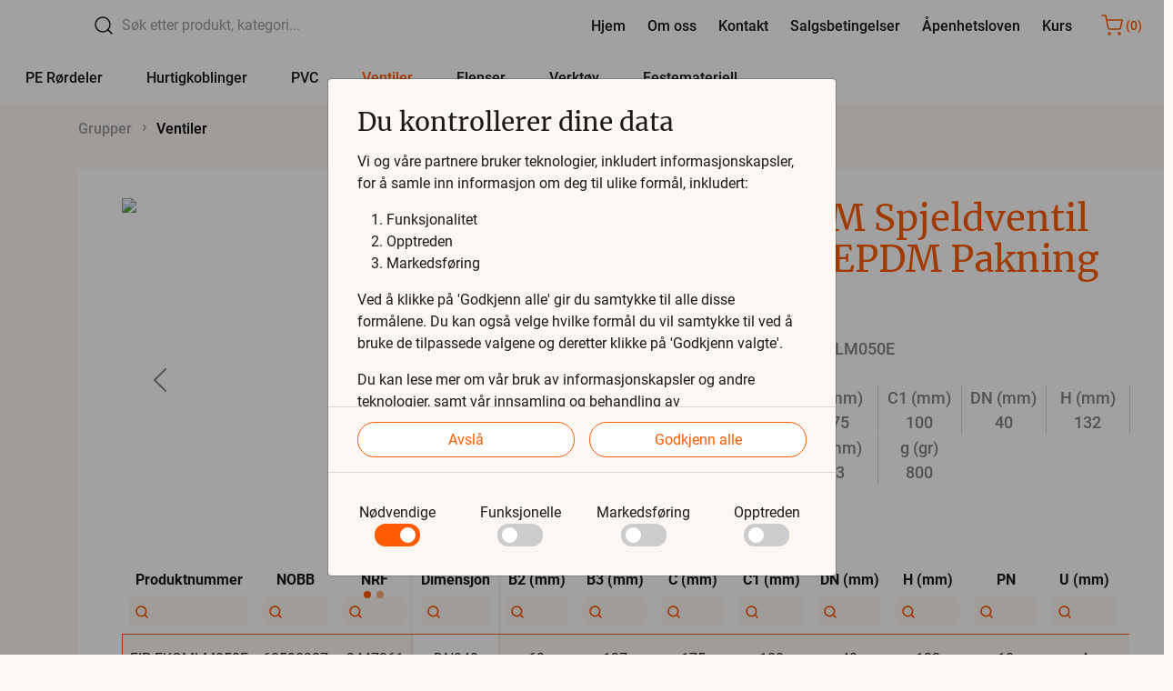

--- FILE ---
content_type: text/html; charset=utf-8
request_url: https://efas.no/ventiler/fip-fkomlm-spjeldventil-ppgf-pph-epdm-pakning
body_size: 13072
content:
<!doctype html>
<html lang="nb">
<head>
    <!-- v1.26.4
 -->
    <meta charset="utf-8">
    <meta name="viewport" content="height=device-height, width=device-width, initial-scale=1.0">
    <link rel="shortcut icon" href="/Files/Images/favicon (14).ico">
    <link rel="apple-touch-icon" href="/Files/Images/favicon (14).ico">
    <base href="https://efas.no/">
<meta name="google-site-verification" content="kI1JhuMZJ4mtnMWaN6MOhYxvShAg_YZqd18G-XHJcro">
<meta property="og:site_name" content="Eurofusion" />
<meta property="og:title" content="FIP FKOMLM Spjeldventil PPGF-PPH EPDM Pakning" />
<meta property="og:url" content="https://efas.no/ventiler/fip-fkomlm-spjeldventil-ppgf-pph-epdm-pakning" />
<link rel="canonical" href="https://efas.no/ventiler/fip-fkomlm-spjeldventil-ppgf-pph-epdm-pakning">
    <title>FIP FKOMLM Spjeldventil PPGF-PPH EPDM Pakning</title>
    <link rel="preload" as="style" href="/Files/Templates/Designs/Swift/Assets/css/styles.css?638924421814721697" />
    <link rel="stylesheet" href="/Files/Templates/Designs/Swift/Assets/css/styles.css?638924421814721697" />
        <style>
            @media ( min-width: 1600px ) {
                .container-xxl,
                .container-xl,
                .container-lg,
                .container-md,
                .container-sm,
                .container {
                    max-width: 1520px;
                }
            }
        </style>
            <style>
                @media ( min-width: 1920px ) {
                    .container-xxl,
                    .container-xl,
                    .container-lg,
                    .container-md,
                    .container-sm,
                    .container {
                        max-width: 1820px;
                    }
                }
            </style>
    <link href="/Files/Templates/Designs/Swift/_parsed/Swift_css/Swift_styles_3.min.css?638405855126630000" rel="stylesheet" media="all" type="text/css" data-last-modified-content="11.01.2024 15:58:32">
    <script src="/Files/Templates/Designs/Swift/Assets/js/aos.js?638924422301269804" defer></script>
    <script src="/Files/Templates/Designs/Swift/Assets/js/scripts.js?638924422301269804" defer></script>
    <script type="module">
        AOS.init({ duration: 400, delay: 100, easing: 'ease-in-out', mirror: false, disable: window.matchMedia('(prefers-reduced-motion: reduce)') });
        swift.Scroll.hideHeadersOnScroll();
        swift.Scroll.handleAlternativeTheme();
    </script>
<script src="/Files/Templates/Designs/Swift/Assets/js/custom.js" crossorigin="anonymous" defer></script>
<link href="/Files/Templates/Designs/Swift/Assets/css/custom.css?buildNumber=20250902.1"" rel="stylesheet" media="all">
</head>
<body class="brand  theme primary" id="page149">
        <header class="page-header sticky-top top-0" id="page-header-desktop">
		<div class="py-2   theme efas-header   item_swift_4columnsflex"  data-swift-gridrow>
			<div class="container-fluid">
				<div class="d-flex flex-row gap-3 align-items-center">
					<div class="col flex-grow-0">
<figure class="m-0 d-flex justify-content-start item_swift_logo">
	<div id="10929" class="user-select-none" style="scroll-margin-top:var(--header-height,150px)"></div>
		<a href="/Default.aspx?AreaID=3" class="text-decoration-none" aria-label="Efas logo">
			<div class="icon-auto" style="width: 70px">
				<?xml version="1.0" encoding="UTF-8"?><svg id="a" xmlns="http://www.w3.org/2000/svg" viewBox="0 0 1019.11 341.86"><path d="M0,70.8C0,55.78,3.8,43.24,8.3,34.84,23.22,6.93,48.12,.52,79.94,.13,121.63-.39,163.34,0,205.04,0h6.76c.16,2.03,.41,3.81,.41,5.58,.03,12.76,.04,25.51,.01,38.27-.02,7.97-1.06,8.97-9.23,8.97-37.19,0-74.39,0-111.58,0-23.67,0-38.39,14.65-38.41,38.19-.01,17.42,0,34.84,0,52.77h240.39c0-2.06-.02-4.22,0-6.38,.24-21-.39-42.05,.92-62.98C296.88,33.69,333.63,.05,374.46,.01c41.7-.05,83.4,0,125.11-.01,1.84,0,3.68,0,6.2,0,0,10.57,0,20.64,0,30.71,0,4.5,.02,9,0,13.51-.04,7.22-1.38,8.6-8.48,8.6-36.82,.01-73.64,.43-110.45-.14-24-.37-40.14,15.93-40.14,40.02,.78,16.28,.17,32.63,.2,48.95,0,.55,.15,1.1,.3,2.15h328.32c-.59-2.17-1.04-4.24-1.71-6.24-14.34-42.19-28.71-84.37-43.05-126.57C627.85,2.47,629.64,0,638.56,0c13.52,0,27.03,0,40.87,0,5.66,16,11.31,31.85,16.88,47.73,27.55,78.43,55.13,156.85,82.53,235.33,1.57,4.49,3.69,5.9,8.39,5.88,43.2-.18,86.41-.05,129.61-.13,24.38-.05,41.75-12.56,47.32-33.76,7.78-29.62-12.68-56.84-43.31-57.35-15.21-.25-30.45-.55-45.64,.04-50.12,1.98-83.53-33.91-94.61-69.04-16.21-51.4,11.9-108.44,62.08-124.49,8.09-2.59,16.89-3.76,25.41-4.04C886.44-.41,904.83,0,923.95,0c0,8.44,0,16.44,0,24.45,0,6.94,.05,13.88-.02,20.82-.06,6.01-1.63,7.53-7.77,7.55-13.71,.04-23.56-.16-41.12-.16-33.02,0-53.21,33.55-42.91,61.82,7.16,19.65,21.4,29.72,42.15,29.85,19.33,.12,38.75-.6,57.98,.96,48.21,3.91,85.78,46.51,86.83,94.8,1.03,47.3-29.95,88.82-76.73,99.05-7.1,1.55-14.49,2.45-21.75,2.48-57.1,.2-114.21,.04-171.32,.24-4.83,.02-6.7-1.58-8.17-5.98-15.14-45.08-30.55-90.07-45.7-135.15-1.32-3.94-3.22-5.06-7.22-5.04-28.55,.16-57.11,.18-85.66-.01-4.24-.03-6.2,1.15-7.59,5.28-15.24,45.25-30.73,90.42-46,135.65-1.26,3.73-2.8,5.31-7.03,5.23-15.4-.29-30.8-.11-46.21-.13-1.25,0-2.5-.2-4.46-.36,17.07-48.58,33.97-96.7,51.02-145.23h-195.44v6.92c0,44.08-.09,88.16,.11,132.25,.02,5.14-1.31,6.71-6.54,6.57-13.7-.37-27.43-.31-41.13-.02-4.7,.1-5.99-1.3-5.98-5.98,.17-44.27,.1-88.54,.1-132.81,0-2.2,0-4.39,0-6.93H53.46c-.15,1.6-.42,3.2-.43,4.8-.03,16.32-.13,32.64,0,48.96,.19,22.28,16.69,38.48,39.05,38.48,36.63,.01,73.26,0,109.89,0,9.18,0,10.25,1.1,10.25,10.4,0,14.04,0,28.08,0,42.96h-7.09c-43.77,0-87.54,0-131.31,0-44.18,0-73.85-20.34-73.85-61.99,0-.89,.35,.13,0-.71C0,209.62,0,140.21,0,70.8Z"/></svg>
			</div>
		</a>
</figure>
					</div>
					<div class="col flex-grow-1">
<div class="d-flex align-items-center h-100 my-auto search-modal field justify-content-end item_swift_searchfield">
    <div class="js-async-fetch-placeholder" style="width: 100%">
        <div class="dropdown js-type-ahead-dropdown type-ahead-dropdown">
            <form method="get"
                  action="/Default.aspx?ID=149"
                  data-search-results-page="1956"
                  data-product-details-page="/Default.aspx?ID=149"
                  data-product-list-page="/Default.aspx?ID=149"
                  data-search-layout="field"
                  class="js-suggest-form suggest-form">
                <input type="hidden" class="js-type-ahead-parameter">
                <input type="hidden" name="ID" value="149">
                <input type="hidden" name="redirect" value="false">
                <input type="hidden" name="SearchLayout" value="field">
                <label for="searchField_10011" class="visually-hidden">Søk her</label>
                <span class="position-absolute top-0 icon-3 px-3 d-flex align-items-center h-100 search-icon">
                    <svg xmlns="http://www.w3.org/2000/svg" width="24" height="24" viewBox="0 0 24 24" fill="none" stroke="currentColor" stroke-width="1.5" stroke-linecap="round" stroke-linejoin="round" class="feather feather-search"><circle cx="11" cy="11" r="8"></circle><line x1="21" y1="21" x2="16.65" y2="16.65"></line></svg>
                </span>
                <input id="searchField_10011"
                       class="form-control js-type-ahead-field type-ahead-field py-2 ps-5 pe-3"
                       type="search"
                       placeholder="Søk etter produkt, kategori..."
                       autocomplete="off"
                       maxlength="255"
                       name="q"
                       value=""
                       data-original=""
                       onfocus="swift.Typeahead.init()">
                <button type="button"
                        onclick="var f = document.getElementById('searchField_10011'); f.value = ''; f.focus();"
                        class="btn h-100 icon-2 reset-search"
                        aria-label="Clear search"
                        style="opacity: 0; position: absolute; top: 0; right: 0; visibility: hidden;">
                    <svg xmlns="http://www.w3.org/2000/svg" width="24" height="24" viewBox="0 0 24 24" fill="none" stroke="currentColor" stroke-width="1.5" stroke-linecap="round" stroke-linejoin="round" class="feather feather-x"><line x1="18" y1="6" x2="6" y2="18"></line><line x1="6" y1="6" x2="18" y2="18"></line></svg>
                </button>
            </form>
            <ul class="dropdown-menu w-100 js-type-ahead-menu type-ahead-menu"></ul>
        </div>
    </div>
</div>
					</div>
					<div class="col flex-grow-1">
<div class="nav-wrapper item_swift_navigation">
<nav class="d-flex py-0 flex-row justify-content-end text-end">
    <ul class="nav flex-nowrap flex-row">
                <li class="nav-item">
                        <a href="/hjem" class="p-2 nav-link text-nowrap text-decoration-underline-hover fs-6 fw-bold "   id="Navigation_Page_Desktop_150_10013">
    <span class="align-middle">Hjem</span>
                        </a>
                </li>
                <li class="nav-item">
                        <a href="/om-oss" class="p-2 nav-link text-nowrap text-decoration-underline-hover fs-6 fw-bold "   id="Navigation_Page_Desktop_1872_10013">
    <span class="align-middle">Om oss</span>
                        </a>
                </li>
                <li class="nav-item">
                        <a href="/kontakt" class="p-2 nav-link text-nowrap text-decoration-underline-hover fs-6 fw-bold "   id="Navigation_Page_Desktop_1874_10013">
    <span class="align-middle">Kontakt</span>
                        </a>
                </li>
                <li class="nav-item">
                        <a href="/salgsbetingelser" class="p-2 nav-link text-nowrap text-decoration-underline-hover fs-6 fw-bold "   id="Navigation_Page_Desktop_108_10013">
    <span class="align-middle">Salgsbetingelser</span>
                        </a>
                </li>
                <li class="nav-item">
                        <a href="/aapenhetsloven" class="p-2 nav-link text-nowrap text-decoration-underline-hover fs-6 fw-bold "   id="Navigation_Page_Desktop_2099_10013">
    <span class="align-middle">Åpenhetsloven</span>
                        </a>
                </li>
                <li class="nav-item">
                        <a href="/kurs" class="p-2 nav-link text-nowrap text-decoration-underline-hover fs-6 fw-bold "   id="Navigation_Page_Desktop_2106_10013">
    <span class="align-middle">Kurs</span>
                        </a>
                </li>
    </ul>
</nav>
</div>
					</div>
					<div class="col flex-grow-0">
<div class="nav-wrapper item_swift_navigation">
<nav class="d-flex py-0 flex-row justify-content-start text-start">
    <ul class="nav flex-nowrap flex-row">
                <li class="nav-item">
                        <a href="/handlevogn" class="p-2 nav-link text-nowrap text-decoration-underline-hover fs-7 fw-bold "   id="Navigation_Page_Desktop_1840_10781">
        <span class="icon-3">
            <svg xmlns="http://www.w3.org/2000/svg" width="24" height="24" viewBox="0 0 24 24" fill="none" stroke="currentColor" stroke-width="1.5" stroke-linecap="round" stroke-linejoin="round" class="feather feather-shopping-cart"><circle cx="9" cy="21" r="1"></circle><circle cx="20" cy="21" r="1"></circle><path d="M1 1h4l2.68 13.39a2 2 0 0 0 2 1.61h9.72a2 2 0 0 0 2-1.61L23 6H6"></path></svg>
        </span>
            <span class="js-cart-qty mini-cart-quantity align-middle" >(0)</span>
                        </a>
                </li>
    </ul>
</nav>
</div>
					</div>
				</div>
			</div>
		</div>
		<div class="py-2   theme efas-sub-header   item_swift_4columnsflex"  data-swift-gridrow>
			<div class="container-fluid">
				<div class="d-flex flex-row gap-3 align-items-center">
					<div class="col flex-grow-0">
					</div>
					<div class="col flex-grow-1">
<div class="nav-wrapper item_swift_navigation">
<nav class="d-flex py-0 flex-row justify-content-start text-start">
    <ul class="nav flex-nowrap flex-row">
                <li class="nav-item">
                        <a href="/pe-roerdeler" class="p-2 nav-link text-nowrap text-decoration-underline-hover fs-6 fw-normal "   id="Navigation_6360d92452faff00014156f0_10931">
    <span class="align-middle">PE Rørdeler</span>
                        </a>
                </li>
                <li class="nav-item">
                        <a href="/hurtigkoblinger" class="p-2 nav-link text-nowrap text-decoration-underline-hover fs-6 fw-normal "   id="Navigation_6360e68d52faff000151b2f3_10931">
    <span class="align-middle">Hurtigkoblinger</span>
                        </a>
                </li>
                <li class="nav-item">
                        <a href="/pvc" class="p-2 nav-link text-nowrap text-decoration-underline-hover fs-6 fw-normal "   id="Navigation_6360e69252faff000151b2f4_10931">
    <span class="align-middle">PVC</span>
                        </a>
                </li>
                <li class="nav-item">
                        <a href="/ventiler" class="p-2 nav-link text-nowrap text-decoration-underline-hover fs-6 fw-normal  active"   aria-current='page' id="Navigation_6360e69752faff0001415709_10931">
    <span class="align-middle">Ventiler</span>
                        </a>
                </li>
                <li class="nav-item">
                        <a href="/flenser" class="p-2 nav-link text-nowrap text-decoration-underline-hover fs-6 fw-normal "   id="Navigation_6360e69b4cedfd00014888bd_10931">
    <span class="align-middle">Flenser</span>
                        </a>
                </li>
                <li class="nav-item">
                        <a href="/verktoey" class="p-2 nav-link text-nowrap text-decoration-underline-hover fs-6 fw-normal "   id="Navigation_6360e69f4cedfd00014888be_10931">
    <span class="align-middle">Verktøy</span>
                        </a>
                </li>
                <li class="nav-item">
                        <a href="/festemateriell" class="p-2 nav-link text-nowrap text-decoration-underline-hover fs-6 fw-normal "   id="Navigation_6405e413590801000158fef5_10931">
    <span class="align-middle">Festemateriell</span>
                        </a>
                </li>
    </ul>
</nav>
</div>
					</div>
					<div class="col flex-grow-1">
					</div>
					<div class="col flex-grow-1">
					</div>
				</div>
			</div>
		</div>
        </header>
    <main id="content" itemscope="" itemtype="https://schema.org/Product">
        <div data-intersect></div>
		<div class="pt-3 pt-lg-3 pb-lg-0  item_swift_1columnfull"  data-swift-gridrow>
			<div class="container-xl">
				<div class="grid grid-1">
					<div class="g-col" data-col-size="12"  style="--bs-columns:12">
	<ol class="breadcrumb small mb-0 menu_breadcrumb">
						<li class="breadcrumb-item">
							<a href="/grupper">
								Grupper
							</a>
						</li>
						<li class="breadcrumb-item">
							<a href="/ventiler">
								Ventiler
							</a>
						</li>
	</ol>
					</div>
				</div>
			</div>
		</div>
		<div class="pt-3 pt-lg-3 pb-lg-0  item_swift_1columnfull"  data-swift-gridrow>
			<div class="container-xl">
				<div class="grid grid-1">
					<div class="g-col" data-col-size="12"  style="--bs-columns:12">
<div class="item_swift_productcatalogdetailsapp">
<script>
	gtag("event", "view_item", {
		currency: "NOK",
		value: 0.00,
		items: [
		{
			item_id: "401001",
			item_name: "FIP FKOMLM Spjeldventil PPGF-PPH EPDM Pakning",
			currency: "NOK",
			price: 0.00
		}
		]
	});
</script>
<script>
	window.addEventListener('load', function (event) {
		swift.Video.init();
	});
</script>
</div>
					</div>
				</div>
			</div>
		</div>
		<div class="py-3 py-lg-3  item_swift_1columnfull"  data-swift-gridrow>
			<div class="container-xl">
				<div class="grid grid-1">
					<div class="g-col" data-col-size="12"  style="--bs-columns:12">
		<div class="d-flex align-items-center text-start  h-100 item_swift_app">
			<div id="11993" class="user-select-none" style="scroll-margin-top:var(--header-height,150px)"></div>
			<div class="none w-100">
<link rel="stylesheet" type="text/css" href="https://cdn.jsdelivr.net/npm/toastify-js/src/toastify.min.css">
<script type="text/javascript" src="https://cdn.jsdelivr.net/npm/toastify-js"></script>
<script src="https://unpkg.com/vue@3.4.21/dist/vue.global.js"></script>
<script type="module" src="/Files/Templates/Designs/Swift/EfasApps/ProductDetails/ProductDetails.js?buildNumber=20250902.1"></script>
<link href="/Files/Templates/Designs/Swift/Assets/css/styles-bundle.css?buildNumber=20250902.1" rel="stylesheet" type="text/css">
<div class="product-details p-lg-4" id="product-details-app"
     data-product-id="652e46be5773b13c91177b20"
     data-variant-id=""
     data-status-label-1="Ikke på lager"
     data-status-label-2="På lager"
     data-status-label-3="På vei inn">
    <span itemprop="offers" itemscope itemtype="http://schema.org/Offer">
        <meta itemprop="price" content="0">
        <meta itemprop="priceCurrency" content="NOK" />
    </span>
    <div class="container">
        <div class="row">
            <div class="col-12">
                <div class="loading-skeleton pulsate" v-if="isFetching">
                    <img src="/Files/Templates/Designs/Swift/EfasApps/ProductDetails/loading-skeleton.png" alt="loading products" itemprop="image" />
                </div>
                <div v-if="!isFetching" class="d-flex flex-column gap-6">
                    <div class="d-flex flex-row gap-6 product">
                        <image-gallery :variant="selectedVariant"></image-gallery>
                        <div class="d-flex flex-grow-1 flex-column gap-3 product-description" style="flex: 1">
                            <h1 class="header-text" itemprop="name">{{selectedVariant.GroupName}}</h1>
                            <div class="p-text description-table">
                                <span>NRF:</span> <span>{{selectedVariant.NRF}}</span>
                                <span>NOBB:</span><span>{{selectedVariant.Nobb}}</span>
                                <span>Produktnummer:</span><span>{{selectedVariant.Number}}</span>
                                <span>Dimensjon:</span><span>{{selectedVariant.Dimension}}</span>
                            </div>
                            <div class="p-text spec-container">
                                <div v-for="field in selectedVariant.FieldValuesFiltered"
                                     class="spec-item">
                                    <div>{{field.header}}</div>
                                    <div>{{field.value}}</div>
                                </div>
                            </div>
                            <ul v-if="selectedVariant.USP1 || selectedVariant.USP2 || selectedVariant.USP3">
                                <li v-if="selectedVariant.USP1">{{selectedVariant.USP1}}</li>
                                <li v-if="selectedVariant.USP2">{{selectedVariant.USP2}}</li>
                                <li v-if="selectedVariant.USP3">{{selectedVariant.USP3}}</li>
                            </ul>
                            <div class="d-flex flex-row align-items-center gap-2">
                                <span id="StockStatusLabel" v-html="selectedVariant.stockData"></span>
                                <div v-if="!selectedVariant.Unavailable" class="d-flex flex-row align-items-center">
                                    <div class="quantity-input">
                                        <span :class="selectedVariant.Quantity == 1 ? 'control disabled' : 'control'" v-on:click.stop="e => decreaseQuantity(e, selectedVariant)">-</span>
                                        <input type="text" v-bind:value="selectedVariant.Quantity" v-on:click.stop v-on:keypress.stop="e => onQuantityChanged(e, selectedVariant)" />
                                        <span class="control" v-on:click.stop="e => increaseQuantity(e, selectedVariant)">+</span>
                                    </div>
                                </div>
                                <button v-on:click="addToCart(selectedVariant)"
                                        :disabled="selectedVariant.isFetching"
                                        class="btn add-to-cart-table tooltip-btn"
                                        v-bind:class="{ spinner: selectedVariant.isBusy }"
                                        type="button"
                                        >
                                    <svg width="24" height="24" viewBox="0 0 24 24" fill="none" xmlns="http://www.w3.org/2000/svg">
<path d="M3 4H5L5.27273 7L5.8224 13.0464C5.92104 14.1314 6.86996 14.9379 7.95668 14.8602L18.3908 14.1149C19.3299 14.0479 20.095 13.3349 20.2282 12.4029L21 7" stroke="#F75200" stroke-width="2" stroke-linecap="round" stroke-linejoin="round"/>
<path d="M13 6V10" stroke="#F75200" stroke-width="2" stroke-linecap="round" stroke-linejoin="round"/>
<path d="M11 8H15" stroke="#F75200" stroke-width="2" stroke-linecap="round" stroke-linejoin="round"/>
<path d="M9 20C9.55228 20 10 19.5523 10 19C10 18.4477 9.55228 18 9 18C8.44772 18 8 18.4477 8 19C8 19.5523 8.44772 20 9 20Z" stroke="#F75200" stroke-width="2" stroke-linecap="round" stroke-linejoin="round"/>
<path d="M17 20C17.5523 20 18 19.5523 18 19C18 18.4477 17.5523 18 17 18C16.4477 18 16 18.4477 16 19C16 19.5523 16.4477 20 17 20Z" stroke="#F75200" stroke-width="2" stroke-linecap="round" stroke-linejoin="round"/>
</svg>
                                    <span class="tooltip">Legg i tilbudskurv</span>
                                </button>
                            </div>
                            <div class="documents-actions d-flex flex-row align-items-center gap-3">
                                <span v-on:click="showMediaModal(selectedVariant, 'documents')"
                                      v-if="selectedVariant.Documents.length > 0">
                                    Dokumenter
                                </span>
                                <span v-on:click="showMediaModal(selectedVariant, 'cad')"
                                      v-if="selectedVariant.CadFiles.length > 0">
                                    CAD filer
                                </span>
                                <span v-on:click="showMediaModal(selectedVariant, 'video')"
                                      v-if="selectedVariant.VideoLinks.length > 0">
                                    Video
                                </span>
                            </div>
                            <span class="outlet-info p-text" v-if="selectedVariant.IsOutlet == 'true'">Våre outlet produkter er kvalitetsvarer, og kan være outlet-merket grunnet lagerstatus eller utgående produktvariant</span>
                        </div>
                    </div>
                    <div class="variants-table scrollbar">
                        <table class="table table-header table-hover table-sm table-striped align-middle text-nowrap">
                            <thead>
                                <tr>
                                    <th v-for="(field, i) in fieldNames"
                                        :class="{ 'sticky': i === 3 }">
                                        <div class="header-cell">
                                            {{field}}
                                            <input type="text" v-on:keyup="e => onAttributeFilterChanged(e, i)" />
                                        </div>
                                    </th>
                                    <th class="column-100"></th>
                                    <th class="column-50"></th>
                                </tr>
                            </thead>
                            <tbody>
                                <tr v-for="(v, index) in variantsFiltered"
                                    :class="v == selectedVariant ? 'selected-variant' : ''"
                                    v-on:click="showVariant(v)">
                                    <td v-for="(field, i) in v.FieldValues"
                                        :class="{ 'sticky': i === 3 }">
                                        {{field}}
                                    </td>
                                    <td class="table-badge" v-html="v.stockData"></td>
                                    <td class="actions-cell">
                                        <div class="d-flex flex-row align-items-center justify-content-end">
                                            <button type="button" class="btn tooltip-btn"
                                                    v-if="v.Documents.length > 0"
                                                    v-on:click.stop="showMediaModal(v)">
                                                <svg width="24" height="24" viewBox="0 0 24 24" fill="none" xmlns="http://www.w3.org/2000/svg">
<path d="M7 21C5.89543 21 5 20.1046 5 19V5C5 3.89543 5.89543 3 7 3H14.875L19 8V19C19 20.1046 18.1046 21 17 21H7Z" stroke="#F75200" stroke-width="2" stroke-linecap="round" stroke-linejoin="round"/>
<path d="M14.8438 3.1875V8.1875H18.8438" stroke="#F75200" stroke-width="2" stroke-linejoin="round"/>
<path d="M14.8438 12.0522V14.8959C14.8438 16.0421 14.0941 17.7397 12 17.7397C9.90592 17.7397 9.15625 16.0421 9.15625 14.8959V8.15633C9.15625 7.10929 9.53109 6.2605 10.5781 6.2605C11.6252 6.2605 12 7.10929 12 8.15633V14.8959" stroke="#F75200" stroke-width="2" stroke-linecap="round" stroke-linejoin="round"/>
</svg>
                                                <span class="tooltip">Dokumenter</span>
                                            </button>
                                            <div class="quantity-input">
                                                <span :class="v.Quantity == 1 ? 'control disabled' : 'control'" v-on:click.stop="e => decreaseQuantity(e, v)">-</span>
                                                <input type="text" v-bind:value="v.Quantity" v-on:click.stop v-on:keyup="e => onQuantityChanged(e, v)" />
                                                <span class="control" v-on:click.stop="e => increaseQuantity(e, v)">+</span>
                                            </div>
                                            <button v-on:click.stop="addToCart(v)"
                                                    :disabled="v.isBusy || v.Unavailable"
                                                    class="btn tooltip-btn"
                                                    v-bind:class="{ spinner: v.isBusy }"
                                                    type="button"
                                                    >
                                                <svg width="24" height="24" viewBox="0 0 24 24" fill="none" xmlns="http://www.w3.org/2000/svg">
<path d="M3 4H5L5.27273 7L5.8224 13.0464C5.92104 14.1314 6.86996 14.9379 7.95668 14.8602L18.3908 14.1149C19.3299 14.0479 20.095 13.3349 20.2282 12.4029L21 7" stroke="#F75200" stroke-width="2" stroke-linecap="round" stroke-linejoin="round"/>
<path d="M13 6V10" stroke="#F75200" stroke-width="2" stroke-linecap="round" stroke-linejoin="round"/>
<path d="M11 8H15" stroke="#F75200" stroke-width="2" stroke-linecap="round" stroke-linejoin="round"/>
<path d="M9 20C9.55228 20 10 19.5523 10 19C10 18.4477 9.55228 18 9 18C8.44772 18 8 18.4477 8 19C8 19.5523 8.44772 20 9 20Z" stroke="#F75200" stroke-width="2" stroke-linecap="round" stroke-linejoin="round"/>
<path d="M17 20C17.5523 20 18 19.5523 18 19C18 18.4477 17.5523 18 17 18C16.4477 18 16 18.4477 16 19C16 19.5523 16.4477 20 17 20Z" stroke="#F75200" stroke-width="2" stroke-linecap="round" stroke-linejoin="round"/>
</svg>
                                                <span class="tooltip">Legg i tilbudskurv</span>
                                            </button>
                                        </div>
                                    </td>
                                </tr>
                            </tbody>
                        </table>
                    </div>
                </div>
            </div>
        </div>
    </div>
    <div class="modal fade" id="productDocumentsModal" tabindex="-1" role="dialog" aria-labelledby="documentModalLabel" aria-hidden="true">
        <div class="modal-dialog modal-lg modal-dialog-scrollable">
            <div class="modal-content">
                <div class="modal-header">
                    <h5 class="modal-title" id="documentModalLabel">
                        <span v-if="documentsModalTab == 'documents'">Tilgjengelige Dokumenter</span>
                        <span v-if="documentsModalTab == 'cad'">Tilgjengelige CAD filer</span>
                        <span v-if="documentsModalTab == 'video'">Tilgjengelige Video</span>
                    </h5>
                    <button type="button" class="btn-close" data-bs-dismiss="modal" aria-label="Close"></button>
                </div>
                <div class="modal-body d-flex flex-column gap-1">
                    <div v-if="documentsModalTab == 'documents'" v-for="d in media.documents">
                        <a v-bind:href="d.downloadUri"
                           download
                           target="_blank"
                           class="card document-row d-flex flex-row align-items-center p-3 gap-3">
                            <span class="link-icon"><svg xmlns="http://www.w3.org/2000/svg" width="24" height="24" viewBox="0 0 24 24" fill="none" stroke="currentColor" stroke-width="1.5" stroke-linecap="round" stroke-linejoin="round" class="feather feather-download"><path d="M21 15v4a2 2 0 0 1-2 2H5a2 2 0 0 1-2-2v-4"></path><polyline points="7 10 12 15 17 10"></polyline><line x1="12" y1="15" x2="12" y2="3"></line></svg>
</span>
                            <span>{{d.description}}</span>
                        </a>
                    </div>
                    <div v-if="documentsModalTab == 'cad'" v-for="d in media.cadFiles">
                        <a v-on:click.prevent="fetchCadDocument(d)"
                           v-bind:href="d.downloadUri"
                           class="card document-row d-flex flex-row align-items-center p-3 gap-3">
                            <span class="link-icon" v-bind:class="{ spinner: d.isFetching}"><svg xmlns="http://www.w3.org/2000/svg" width="24" height="24" viewBox="0 0 24 24" fill="none" stroke="currentColor" stroke-width="1.5" stroke-linecap="round" stroke-linejoin="round" class="feather feather-download"><path d="M21 15v4a2 2 0 0 1-2 2H5a2 2 0 0 1-2-2v-4"></path><polyline points="7 10 12 15 17 10"></polyline><line x1="12" y1="15" x2="12" y2="3"></line></svg>
</span>
                            <div>
                                <span>{{d.description}}</span>
                                <div class="d-flex flex-row flex-wrap gap-2">
                                    <span v-for="label in d.labels" class="badge rounded-pill bg-light text-dark">{{label}}</span>
                                </div>
                            </div>
                        </a>
                    </div>
                    <div v-if="documentsModalTab == 'video'" class="d-flex flex-column gap-1">
                        <div v-for="d in media.videoLinks">
                            <div v-on:click="setCurrentVideo(d)" class="card document-row d-flex flex-row align-items-center p-3 gap-3">
                                <span class="link-icon"><?xml version="1.0" encoding="UTF-8" standalone="no"?>
<svg
   width="24"
   height="24"
   viewBox="0 0 24 24"
   fill="none"
   stroke="currentColor"
   stroke-width="1.5"
   stroke-linecap="round"
   stroke-linejoin="round"
   class="feather feather-youtube"
   version="1.1"
   id="svg1"
   sodipodi:docname="youtube.svg"
   inkscape:version="1.3.2 (091e20e, 2023-11-25, custom)"
   xmlns:inkscape="http://www.inkscape.org/namespaces/inkscape"
   xmlns:sodipodi="http://sodipodi.sourceforge.net/DTD/sodipodi-0.dtd"
   xmlns="http://www.w3.org/2000/svg"
   xmlns:svg="http://www.w3.org/2000/svg">
  <defs
     id="defs1" />
  <sodipodi:namedview
     id="namedview1"
     pagecolor="#ffffff"
     bordercolor="#000000"
     borderopacity="0.25"
     inkscape:showpageshadow="2"
     inkscape:pageopacity="0.0"
     inkscape:pagecheckerboard="0"
     inkscape:deskcolor="#d1d1d1"
     inkscape:zoom="34.416667"
     inkscape:cx="12.566586"
     inkscape:cy="12"
     inkscape:window-width="1920"
     inkscape:window-height="1009"
     inkscape:window-x="-8"
     inkscape:window-y="-8"
     inkscape:window-maximized="1"
     inkscape:current-layer="svg1" />
  <path
     d="M 21.3154,7.0586989 A 2.4570031,2.4456152 0 0 0 19.600801,5.2992635 C 18.080641,4.929782 12,4.929782 12,4.929782 c 0,0 -6.0806407,0 -7.6008008,0.4046702 A 2.4570031,2.4456152 0 0 0 2.6845999,7.0938876 25.630607,25.511814 0 0 0 2.2780455,11.747594 25.630607,25.511814 0 0 0 2.6845999,16.43649 2.4570031,2.4456152 0 0 0 4.3991992,18.125548 C 5.9193593,18.530218 12,18.530218 12,18.530218 c 0,0 6.080641,0 7.600801,-0.40467 A 2.4570031,2.4456152 0 0 0 21.3154,16.366112 25.630607,25.511814 0 0 0 21.721955,11.747594 25.630607,25.511814 0 0 0 21.3154,7.0586989 Z"
     id="path1"
     style="stroke:#f75200;stroke-width:2;stroke-dasharray:none;stroke-opacity:1" />
  <polygon
     points="9.75,8.48 9.75,15.02 15.5,11.75 "
     id="polygon1"
     style="stroke:#f75200;stroke-width:2.26818;stroke-dasharray:none;stroke-opacity:1"
     transform="matrix(0.88381405,0,0,0.87971771,1.3942314,1.4109112)" />
</svg>
</span>
                                <span>{{d.Description}}</span>
                            </div>
                        </div>
                        <div class="yt-player-container">
                            <div class="yt-player-header" v-if="documentsModalVideo">
                                {{documentsModalVideo.Description}}
                            </div>
                            <iframe v-if="documentsModalVideo" class="yt-player"
                                    v-bind:src="documentsModalVideo.Url.replace('watch?v=', 'embed/').match(/^[^\#\?&]+/g)[0]"
                                    v-bind:title="documentsModalVideo.Description"></iframe>
                            <div v-if="!documentsModalVideo" class="yt-player-background"></div>
                        </div>
                    </div>
                </div>
                <div class="modal-footer d-flex flex-row align-items-center">
                    <span v-on:click="switchModalTab('documents')"
                          v-if="media.documents && media.documents.length > 0"
                          v-bind:class="documentsModalTab == 'documents' ? 'active' : ''">
                        Dokumenter
                    </span>
                    <span v-on:click="switchModalTab('cad')"
                          v-if="media.cadFiles && media.cadFiles.length > 0"
                          v-bind:class="documentsModalTab == 'cad' ? 'active' : ''">
                        CAD filer
                    </span>
                    <span v-on:click="switchModalTab('video')"
                          v-if="media.videoLinks && media.videoLinks.length > 0"
                          v-bind:class="documentsModalTab == 'video' ? 'active' : ''">
                        Video
                    </span>
                </div>
            </div>
        </div>
    </div>
</div>
			</div>
		</div>
					</div>
				</div>
			</div>
		</div>
		<div class="py-3 py-lg-3  item_swift_1columnfull"  data-swift-gridrow>
			<div class="container-xl">
				<div class="grid grid-1">
					<div class="g-col" data-col-size="12"  style="--bs-columns:12">
	<form method="post" action="/Default.aspx?ID=291&LayoutTemplate=Designs/Swift/Swift_PageClean.cshtml" id="RelatedProductsForm_11991" data-response-target-element="RelatedProducts_11991" data-preloader="inline" data-update-url="false" class="item_swift_relatedproducts">
		<input type="hidden" name="ModelID" value="11991">
		<input type="hidden" name="SourceType" value="selected">
		<input type="hidden" name="NavigationStyle" value="slider-nav-chevron-default">
		<input type="hidden" name="NavigationPlacement" value="slider-nav-outside">
		<input type="hidden" name="IndicatorStyle" value="slider-indicators-hidden">
		<input type="hidden" name="RevealSlides" value="">
		<input type="hidden" name="NavigationAlwaysVisible" value="">
		<input type="hidden" name="NavigationVisibleOnTouch" value="">
		<input type="hidden" name="NavigationShowScrollbar" value="slider-nav-scrollbar">
		<input type="hidden" name="NavigationSmall" value="">
		<input type="hidden" name="NavigationInvertColors" value="">
		<input type="hidden" name="NavigationNoLoop" value="">
		<input type="hidden" name="NavigationSlideEntirePage" value="slider-nav-page">
		<input type="hidden" name="IndicatorsOutsideSlider" value="slider-indicators-outside">
		<input type="hidden" name="IndicatorsHighlightActive" value="">
		<input type="hidden" name="IndicatorsInvertColors" value="">
		<input type="hidden" name="IndicatorsVisibleOnSmallDevices" value="">
															<input type="hidden" name="MainProductId" id="MainProductID_11991" value="652e46be5773b13c91177b20">
						<input type="hidden" name="Link" value="/Default.aspx?ID=149&MainProductId=652e46be5773b13c91177b20">
		<input type="hidden" name="HideTitle" value="True">
			<input type="hidden" name="PageSize" value="8">
		<input type="hidden" name="HeadingTitle" id="RelatedProductsTitle_11991" value="Tilbehør">
							<input type="hidden" name="ImageAspectRatio" value="75%">
					<input type="hidden" name="Layout" value="text-top">
					<input type="hidden" name="TitleFontSize" value="h3">
					<input type="hidden" name="SubtitleFontSize" value="fs-5">
					<input type="hidden" name="ButtonStyle" value=" btn-primary">
										<input type="hidden" name="TextReadability" value=" mw-75ch">
		<input type="hidden" name="ParentColumnSize" id="ParentColumnSize_11991" value="12">
		<input type="hidden" name="SaleBadgeType" value="percentage">
		<input type="hidden" name="SaleBadgeCssClassName" value="">
		<input type="hidden" name="NewBadgeCssClassName" value="">
		<input type="hidden" name="NewPublicationDays" value="0">
	</form>
	<script type="module" src="/Files/Templates/Designs/Swift/Assets/js/swiffy-slider.js"></script>
	<script>
		window.addEventListener("load", () => {
			swift.AssetLoader.Load('/Files/Templates/Designs/Swift/Assets/css/swiffy-slider.min.css', 'css');
		});
	</script>
		<div class="w-100 h-100">
			<div id="11991" class="user-select-none" style="scroll-margin-top:var(--header-height,150px)"></div>
			<div id="RelatedProducts_11991" class="h-100 swift_product_slider_container"></div>
		</div>
		<script type="module">
			if (document.querySelector("#RelatedProducts_11991").closest("[data-col-size]")) {
				document.querySelector("#ParentColumnSize_11991").value = document.querySelector("#RelatedProducts_11991").closest("[data-col-size]").getAttribute("data-col-size");
			}
			swift.PageUpdater.Update(document.querySelector("#RelatedProductsForm_11991")).then(function () {
				setTimeout(function() {
					const isVisualEditor = false;
					const productSliderContainer = document.querySelector(".swift_product_slider_container");
					if (productSliderContainer && productSliderContainer.innerHTML !== "") {
						productSliderContainer.classList.remove("d-none");
					}
					else if (!isVisualEditor) {
						productSliderContainer.closest("[class*=column]").classList.add("d-none");
					}
				}, 150);
			});
		</script>
					</div>
				</div>
			</div>
		</div>
	<div class=" item_swift_productlist" >
	</div>
    </main>
        <footer class="page-footer" id="page-footer-desktop">
	<div class="py-5   theme footer   item_swift_1columnflex"  data-swift-gridrow>
		<div class="container-xl">
			<div class="d-flex flex-row">
				<div class="col">
<figure class="m-0 d-flex justify-content-start item_swift_logo">
	<div id="9911" class="user-select-none" style="scroll-margin-top:var(--header-height,150px)"></div>
		<a href="/Default.aspx?AreaID=3" class="text-decoration-none" aria-label="New column">
			<div class="icon-auto" style="width: 130px">
				<?xml version="1.0" encoding="UTF-8" standalone="no"?>
<svg
   id="a"
   viewBox="0 0 1019.11 341.86"
   version="1.1"
   sodipodi:docname="Efas_logo_white.svg"
   inkscape:version="1.3.2 (091e20e, 2023-11-25, custom)"
   xmlns:inkscape="http://www.inkscape.org/namespaces/inkscape"
   xmlns:sodipodi="http://sodipodi.sourceforge.net/DTD/sodipodi-0.dtd"
   xmlns="http://www.w3.org/2000/svg"
   xmlns:svg="http://www.w3.org/2000/svg">
  <defs
     id="defs1" />
  <sodipodi:namedview
     id="namedview1"
     pagecolor="#ffffff"
     bordercolor="#000000"
     borderopacity="0.25"
     inkscape:showpageshadow="2"
     inkscape:pageopacity="0.0"
     inkscape:pagecheckerboard="true"
     inkscape:deskcolor="#d1d1d1"
     inkscape:zoom="1.019517"
     inkscape:cx="509.55499"
     inkscape:cy="170.66904"
     inkscape:window-width="1920"
     inkscape:window-height="1009"
     inkscape:window-x="730"
     inkscape:window-y="1432"
     inkscape:window-maximized="1"
     inkscape:current-layer="a" />
  <path
     d="M0,70.8C0,55.78,3.8,43.24,8.3,34.84,23.22,6.93,48.12,.52,79.94,.13,121.63-.39,163.34,0,205.04,0h6.76c.16,2.03,.41,3.81,.41,5.58,.03,12.76,.04,25.51,.01,38.27-.02,7.97-1.06,8.97-9.23,8.97-37.19,0-74.39,0-111.58,0-23.67,0-38.39,14.65-38.41,38.19-.01,17.42,0,34.84,0,52.77h240.39c0-2.06-.02-4.22,0-6.38,.24-21-.39-42.05,.92-62.98C296.88,33.69,333.63,.05,374.46,.01c41.7-.05,83.4,0,125.11-.01,1.84,0,3.68,0,6.2,0,0,10.57,0,20.64,0,30.71,0,4.5,.02,9,0,13.51-.04,7.22-1.38,8.6-8.48,8.6-36.82,.01-73.64,.43-110.45-.14-24-.37-40.14,15.93-40.14,40.02,.78,16.28,.17,32.63,.2,48.95,0,.55,.15,1.1,.3,2.15h328.32c-.59-2.17-1.04-4.24-1.71-6.24-14.34-42.19-28.71-84.37-43.05-126.57C627.85,2.47,629.64,0,638.56,0c13.52,0,27.03,0,40.87,0,5.66,16,11.31,31.85,16.88,47.73,27.55,78.43,55.13,156.85,82.53,235.33,1.57,4.49,3.69,5.9,8.39,5.88,43.2-.18,86.41-.05,129.61-.13,24.38-.05,41.75-12.56,47.32-33.76,7.78-29.62-12.68-56.84-43.31-57.35-15.21-.25-30.45-.55-45.64,.04-50.12,1.98-83.53-33.91-94.61-69.04-16.21-51.4,11.9-108.44,62.08-124.49,8.09-2.59,16.89-3.76,25.41-4.04C886.44-.41,904.83,0,923.95,0c0,8.44,0,16.44,0,24.45,0,6.94,.05,13.88-.02,20.82-.06,6.01-1.63,7.53-7.77,7.55-13.71,.04-23.56-.16-41.12-.16-33.02,0-53.21,33.55-42.91,61.82,7.16,19.65,21.4,29.72,42.15,29.85,19.33,.12,38.75-.6,57.98,.96,48.21,3.91,85.78,46.51,86.83,94.8,1.03,47.3-29.95,88.82-76.73,99.05-7.1,1.55-14.49,2.45-21.75,2.48-57.1,.2-114.21,.04-171.32,.24-4.83,.02-6.7-1.58-8.17-5.98-15.14-45.08-30.55-90.07-45.7-135.15-1.32-3.94-3.22-5.06-7.22-5.04-28.55,.16-57.11,.18-85.66-.01-4.24-.03-6.2,1.15-7.59,5.28-15.24,45.25-30.73,90.42-46,135.65-1.26,3.73-2.8,5.31-7.03,5.23-15.4-.29-30.8-.11-46.21-.13-1.25,0-2.5-.2-4.46-.36,17.07-48.58,33.97-96.7,51.02-145.23h-195.44v6.92c0,44.08-.09,88.16,.11,132.25,.02,5.14-1.31,6.71-6.54,6.57-13.7-.37-27.43-.31-41.13-.02-4.7,.1-5.99-1.3-5.98-5.98,.17-44.27,.1-88.54,.1-132.81,0-2.2,0-4.39,0-6.93H53.46c-.15,1.6-.42,3.2-.43,4.8-.03,16.32-.13,32.64,0,48.96,.19,22.28,16.69,38.48,39.05,38.48,36.63,.01,73.26,0,109.89,0,9.18,0,10.25,1.1,10.25,10.4,0,14.04,0,28.08,0,42.96h-7.09c-43.77,0-87.54,0-131.31,0-44.18,0-73.85-20.34-73.85-61.99,0-.89,.35,.13,0-.71C0,209.62,0,140.21,0,70.8Z"
     id="path1"
     style="fill:#ffffff;fill-opacity:1" />
</svg>
			</div>
		</a>
</figure>
				</div>
			</div>
		</div>
	</div>
		<div class="py-5   theme footer-det   item_swift_4columnsflex"  data-swift-gridrow>
			<div class="container-xl">
				<div class="d-flex flex-row gap-1 gap-md-4 gap-lg-5 align-items-start">
					<div class="col flex-grow-1">
<div class="h-100 position-relative d-flex flex-column mb-0-last-child p-0  align-items-start text-start justify-content-center theme footer  item_swift_text">
	<div id="10043" class="user-select-none position-absolute top-0" style="scroll-margin-top:var(--header-height,150px)"></div>
		<div class="mb-0-last-child text-inherit opacity-100 mw-75ch">
			<p>Eurofusion AS<br />Toveien 28<br />1540 Vestby<br />&Aring;pningstid 08.00 - 16.00<br />info@efas.no</p>
		</div>
</div>
					</div>
					<div class="col flex-grow-0">
					</div>
					<div class="col flex-grow-0">
<div class="nav-wrapper item_swift_navigation">
<nav class="d-flex py-0 flex-column align-items-start text-start">
    <ul class="nav flex-nowrap flex-column">
                <li class="nav-item">
                        <a href="/hjem" class="p-2 nav-link text-nowrap text-decoration-underline-hover fs-6 fw-normal "   id="Navigation_Page_Desktop_150_10041">
    <span class="align-middle">Hjem</span>
                        </a>
                </li>
                <li class="nav-item">
                        <a href="/om-oss" class="p-2 nav-link text-nowrap text-decoration-underline-hover fs-6 fw-normal "   id="Navigation_Page_Desktop_1872_10041">
    <span class="align-middle">Om oss</span>
                        </a>
                </li>
                <li class="nav-item">
                        <a href="/kontakt" class="p-2 nav-link text-nowrap text-decoration-underline-hover fs-6 fw-normal "   id="Navigation_Page_Desktop_1874_10041">
    <span class="align-middle">Kontakt</span>
                        </a>
                </li>
                <li class="nav-item">
                        <a href="/salgsbetingelser" class="p-2 nav-link text-nowrap text-decoration-underline-hover fs-6 fw-normal "   id="Navigation_Page_Desktop_108_10041">
    <span class="align-middle">Salgsbetingelser</span>
                        </a>
                </li>
                <li class="nav-item">
                        <a href="/aapenhetsloven" class="p-2 nav-link text-nowrap text-decoration-underline-hover fs-6 fw-normal "   id="Navigation_Page_Desktop_2099_10041">
    <span class="align-middle">Åpenhetsloven</span>
                        </a>
                </li>
                <li class="nav-item">
                        <a href="/kurs" class="p-2 nav-link text-nowrap text-decoration-underline-hover fs-6 fw-normal "   id="Navigation_Page_Desktop_2106_10041">
    <span class="align-middle">Kurs</span>
                        </a>
                </li>
    </ul>
</nav>
</div>
					</div>
					<div class="col flex-grow-0">
<div class="nav-wrapper item_swift_navigation">
<nav class="d-flex py-0 flex-column align-items-start text-start">
    <ul class="nav flex-nowrap flex-column">
                <li class="nav-item">
                        <a href="/privacy" class="p-2 nav-link text-nowrap text-decoration-underline-hover fs-6 fw-normal "   id="Navigation_Page_Desktop_490_10045">
    <span class="align-middle">Privacy</span>
                        </a>
                </li>
    </ul>
</nav>
</div>
					</div>
				</div>
			</div>
		</div>
        </footer>
    <!--@Snippet(offcanvas)-->
        <div class="modal fade" id="PreferencesModal" tabindex="-1" aria-hidden="true">
            <div class="modal-dialog modal-dialog-centered modal-sm" id="PreferencesModalContent">
            </div>
        </div>
    <div aria-live="polite" aria-atomic="true">
        <div class="position-fixed bottom-0 end-0 p-3" style="z-index: 11">
            <div id="favoriteNotificationToast" class="toast" role="alert" aria-live="assertive" aria-atomic="true">
                <div class="toast-header">
                    <strong class="me-auto">Favorite list updated</strong>
                    <button type="button" class="btn-close" data-bs-dismiss="toast" aria-label="Close"></button>
                </div>
                <div class="toast-body d-flex gap-3">
                    <div id="favoriteNotificationToast_Image"></div>
                    <div id="favoriteNotificationToast_Text"></div>
                </div>
            </div>
        </div>
    </div>
    <div class="modal fade js-product" id="DynamicModal" tabindex="-1" aria-hidden="true">
        <div class="modal-dialog modal-dialog-centered modal-md">
            <div class="modal-content theme light" id="DynamicModalContent">
            </div>
        </div>
    </div>
    <div class="offcanvas offcanvas-end theme light" tabindex="-1" id="DynamicOffcanvas" style="width: 30rem">
    </div>
    <div class="modal fade" id="dwCookieModal">
        <div class="modal-dialog modal-dialog-centered modal-dialog-scrollable" style="max-width:560px;">
            <div class="modal-content theme light">
                <div style="overflow-y:auto;overflow-x:hidden; font-family: 'Roboto'">
                    <div class="p-3 p-md-4 overflow-auto" style="max-height:50vh;">
                        <div class="h3 mb-3">Du kontrollerer dine data</div>
                        <p style="font-family: Roboto !important">Vi og våre partnere bruker teknologier, inkludert informasjonskapsler, for å samle inn informasjon om deg til ulike formål, inkludert:</p>
                        <ol style="font-family: Roboto !important">
                            <li>Funksjonalitet</li>
                            <li>Opptreden</li>
                            <li>Markedsføring</li>
                        </ol>
                        <p style="font-family: Roboto !important">Ved å klikke på 'Godkjenn alle' gir du samtykke til alle disse formålene. Du kan også velge hvilke formål du vil samtykke til ved å bruke de tilpassede valgene og deretter klikke på 'Godkjenn valgte'.</p>
                            <p style="font-family: Roboto !important">Du kan lese mer om vår bruk av informasjonskapsler og andre teknologier, samt vår innsamling og behandling av personopplysninger ved å klikke her:</p>
                            <a style="font-family: Roboto !important" href="/cookie-notice" class="d-block mb-3" id="CookiesReadModeAbout">Les mer om informasjonskapsler</a>
                                                    <a style="font-family: Roboto !important" href="/privacy" class="d-block" id="CookiesPrivacyPolicy">Vår personvernerklæring</a>
                    </div>
                    <div class="p-3 px-md-4 border-top">
                        <div class="grid grid-1 grid-sm-2 gap-3">
                            <button type="button" onclick="setOptInCookie(1)" class="btn btn-primary" data-bs-dismiss="modal" id="dwCookieDeclineAll">Avslå</button>
                                <button type="button" onclick="acceptCustomSetup()" class="btn btn-primary d-none" data-bs-dismiss="modal" id="dwCookieAcceptSelected">Godkjenn valgte</button>
                            <button type="button" onclick="setOptInCookie(2)" class="btn btn-primary" data-bs-dismiss="modal" id="dwCookieAcceptAll">Godkjenn alle</button>
                        </div>
                    </div>
                        <form id="dwCookieModalCustomForm" method="post" action="/Admin/Public/CookieOptInLevelConfig.aspx">
                            <input type="hidden" name="cmd" value="SetCookieOptInLevel">
                            <input type="hidden" name="OptInLevel" id="OptInLevel" value="1">
                            <div class="grid grid-2 grid-sm-4 gap-0 px-2 py-4 border-top border-1">
                                <div class="d-flex flex-column align-items-center gap-1">
                                    <label style="font-family: Roboto !important" class="form-check-label" for="dwCookieNecessary">Nødvendige</label>
                                    <label style="font-family: Roboto !important" class="switch">
                                        <input class="js-checkbox" name="OptInCategory" type="checkbox" checked disabled id="dwCookieNecessary@category" onchange="toggleAcceptSelected()">
                                        <span class="switch-slider"></span>
                                    </label>
                                </div>
                                    <div class="d-flex flex-column align-items-center gap-1">
                                        <label style="font-family: Roboto !important" class="form-check-label" for="CookieCategory_Functional">Funksjonelle</label>
                                        <label style="font-family: Roboto !important" class="switch">
                                            <input class="js-checkbox" name="OptInCategory" type="checkbox" value="Functional" id="CookieCategory_Functional" onchange="toggleAcceptSelected()">
                                            <span class="switch-slider"></span>
                                        </label>
                                    </div>
                                    <div class="d-flex flex-column align-items-center gap-1">
                                        <label style="font-family: Roboto !important" class="form-check-label" for="CookieCategory_Marketing">Markedsføring</label>
                                        <label style="font-family: Roboto !important" class="switch">
                                            <input class="js-checkbox" name="OptInCategory" type="checkbox" value="Marketing" id="CookieCategory_Marketing" onchange="toggleAcceptSelected()">
                                            <span class="switch-slider"></span>
                                        </label>
                                    </div>
                                    <div class="d-flex flex-column align-items-center gap-1">
                                        <label style="font-family: Roboto !important" class="form-check-label" for="CookieCategory_Statistical">Opptreden</label>
                                        <label style="font-family: Roboto !important" class="switch">
                                            <input class="js-checkbox" name="OptInCategory" type="checkbox" value="Statistical" id="CookieCategory_Statistical" onchange="toggleAcceptSelected()">
                                            <span class="switch-slider"></span>
                                        </label>
                                    </div>
                            </div>
                        </form>
                </div>
            </div>
        </div>
    </div>
    <script>
        async function setOptInCookie(optInLevel) {
            let response = await fetch("/admin/public/CookieOptInLevelConfig.aspx?cmd=SetCookieOptInLevel&OptInLevel=" + optInLevel);
                if (optInLevel == '2') {
                    consentGrantedAll();
                }
            if (response.ok) {
                if (document.querySelector("#dwCookieBanner")) {
                    document.querySelector("#dwCookieBanner").classList.add("d-none");
                }
                document.location.reload();
                return false;
            } else {
                return false;
            }
        }
        async function acceptCustomSetup() {
            var form = document.querySelector("#dwCookieModalCustomForm");
            let formData = new FormData(form);
            var fetchOptions = {
                method: 'POST',
                body: formData
            };
            for (const value of formData.values()) {
                if (value == 'Marketing') {
                    consentGrantedMarketing();
                }
                if (value == 'Statistical') {
                    consentGrantedAnalyticsStorage();
                }
            }
            let response = await fetch(form.action, fetchOptions);
            if (response.ok) {
                if (document.querySelector("#dwCookieBanner")) {
                    document.querySelector("#dwCookieBanner").classList.add("d-none");
                }
                document.location.reload();
                return false;
            } else {
                return false;
            }
        }
        function consentGrantedAll() {
            consentGrantedMarketing();
            consentGrantedAnalyticsStorage();
        }
        function consentGrantedMarketing() {
            consentGrantedAdStorage();
            consentGrantedAdUserData();
            consentGrantedAdPersonalization();
        }
        function consentGrantedAdStorage() {
            if (!window.dataLayer) return;
            gtag('consent', 'update', {
                'ad_storage': 'granted'
            });
        }
        function consentGrantedAdUserData() {
            if (!window.dataLayer) return;
            gtag('consent', 'update', {
                'ad_user_data': 'granted'
            });
        }
        function consentGrantedAdPersonalization() {
            if (!window.dataLayer) return;
            gtag('consent', 'update', {
                'ad_personalization': 'granted'
            });
        }
        function consentGrantedAnalyticsStorage() {
            if (!window.dataLayer) return;
            gtag('consent', 'update', {
                'analytics_storage': 'granted'
            });
        }
        function toggleAcceptSelected() {
            var cookieCalegoriesElement = document.querySelector("#dwCookieModalCustomForm");
            var enableAcceptSelected = false;
            cookieCalegoriesElement.querySelectorAll(".js-checkbox").forEach(function (field) {
                if (field.checked == true) {
                    enableAcceptSelected = true;
                }
            });
            if (enableAcceptSelected) {
                document.querySelector("#dwCookieDeclineAll").classList.add("d-none");
                document.querySelector("#dwCookieAcceptSelected").classList.remove("d-none");
            } else {
                document.querySelector("#dwCookieDeclineAll").classList.remove("d-none");
                document.querySelector("#dwCookieAcceptSelected").classList.add("d-none");
            }
        }
        function showCookieModal() {
            var cookieModal = new bootstrap.Modal(document.querySelector('#dwCookieModal'), {
                backdrop: 'static'
            });
            cookieModal.show();
        }
    </script>
    <script type="module">
        showCookieModal();
    </script>
</body>
</html>


--- FILE ---
content_type: text/html; charset=utf-8
request_url: https://efas.no/Default.aspx?ID=291&LayoutTemplate=Designs/Swift/Swift_PageClean.cshtml
body_size: 44
content:
		<div class="item_swift_app">
			<div id="1498" class="user-select-none" style="scroll-margin-top:var(--header-height,150px)"></div>
        <div class="grid gap-0 h-100 ">
            <div class="g-col-12">
            </div>
        </div>
		</div>


--- FILE ---
content_type: text/css
request_url: https://efas.no/Files/Templates/Designs/Swift/_parsed/Swift_css/Swift_styles_3.min.css?638405855126630000
body_size: 9098
content:
@font-face {font-family: 'Merriweather'; font-style: italic; font-weight: 300; font-display: swap; src: url(/Files/Templates/Designs/Swift/Assets/fonts/merriweather/v30/u-4l0qyriQwlOrhSvowK_l5-eR7lXcf_.ttf) format('truetype');}@font-face {font-family: 'Merriweather'; font-style: italic; font-weight: 400; font-display: swap; src: url(/Files/Templates/Designs/Swift/Assets/fonts/merriweather/v30/u-4m0qyriQwlOrhSvowK_l5-eSZJ.ttf) format('truetype');}@font-face {font-family: 'Merriweather'; font-style: italic; font-weight: 700; font-display: swap; src: url(/Files/Templates/Designs/Swift/Assets/fonts/merriweather/v30/u-4l0qyriQwlOrhSvowK_l5-eR71Wsf_.ttf) format('truetype');}@font-face {font-family: 'Merriweather'; font-style: italic; font-weight: 900; font-display: swap; src: url(/Files/Templates/Designs/Swift/Assets/fonts/merriweather/v30/u-4l0qyriQwlOrhSvowK_l5-eR7NWMf_.ttf) format('truetype');}@font-face {font-family: 'Merriweather'; font-style: normal; font-weight: 300; font-display: swap; src: url(/Files/Templates/Designs/Swift/Assets/fonts/merriweather/v30/u-4n0qyriQwlOrhSvowK_l521wRpXw.ttf) format('truetype');}@font-face {font-family: 'Merriweather'; font-style: normal; font-weight: 400; font-display: swap; src: url(/Files/Templates/Designs/Swift/Assets/fonts/merriweather/v30/u-440qyriQwlOrhSvowK_l5Oew.ttf) format('truetype');}@font-face {font-family: 'Merriweather'; font-style: normal; font-weight: 700; font-display: swap; src: url(/Files/Templates/Designs/Swift/Assets/fonts/merriweather/v30/u-4n0qyriQwlOrhSvowK_l52xwNpXw.ttf) format('truetype');}@font-face {font-family: 'Merriweather'; font-style: normal; font-weight: 900; font-display: swap; src: url(/Files/Templates/Designs/Swift/Assets/fonts/merriweather/v30/u-4n0qyriQwlOrhSvowK_l52_wFpXw.ttf) format('truetype');}@font-face {font-family: 'Roboto'; font-style: italic; font-weight: 100; font-display: swap; src: url(/Files/Templates/Designs/Swift/Assets/fonts/roboto/v30/KFOiCnqEu92Fr1Mu51QrIzc.ttf) format('truetype');}@font-face {font-family: 'Roboto'; font-style: italic; font-weight: 300; font-display: swap; src: url(/Files/Templates/Designs/Swift/Assets/fonts/roboto/v30/KFOjCnqEu92Fr1Mu51TjARc9.ttf) format('truetype');}@font-face {font-family: 'Roboto'; font-style: italic; font-weight: 400; font-display: swap; src: url(/Files/Templates/Designs/Swift/Assets/fonts/roboto/v30/KFOkCnqEu92Fr1Mu52xP.ttf) format('truetype');}@font-face {font-family: 'Roboto'; font-style: italic; font-weight: 500; font-display: swap; src: url(/Files/Templates/Designs/Swift/Assets/fonts/roboto/v30/KFOjCnqEu92Fr1Mu51S7ABc9.ttf) format('truetype');}@font-face {font-family: 'Roboto'; font-style: italic; font-weight: 700; font-display: swap; src: url(/Files/Templates/Designs/Swift/Assets/fonts/roboto/v30/KFOjCnqEu92Fr1Mu51TzBhc9.ttf) format('truetype');}@font-face {font-family: 'Roboto'; font-style: italic; font-weight: 900; font-display: swap; src: url(/Files/Templates/Designs/Swift/Assets/fonts/roboto/v30/KFOjCnqEu92Fr1Mu51TLBBc9.ttf) format('truetype');}@font-face {font-family: 'Roboto'; font-style: normal; font-weight: 100; font-display: swap; src: url(/Files/Templates/Designs/Swift/Assets/fonts/roboto/v30/KFOkCnqEu92Fr1MmgWxP.ttf) format('truetype');}@font-face {font-family: 'Roboto'; font-style: normal; font-weight: 300; font-display: swap; src: url(/Files/Templates/Designs/Swift/Assets/fonts/roboto/v30/KFOlCnqEu92Fr1MmSU5vAw.ttf) format('truetype');}@font-face {font-family: 'Roboto'; font-style: normal; font-weight: 400; font-display: swap; src: url(/Files/Templates/Designs/Swift/Assets/fonts/roboto/v30/KFOmCnqEu92Fr1Me5Q.ttf) format('truetype');}@font-face {font-family: 'Roboto'; font-style: normal; font-weight: 500; font-display: swap; src: url(/Files/Templates/Designs/Swift/Assets/fonts/roboto/v30/KFOlCnqEu92Fr1MmEU9vAw.ttf) format('truetype');}@font-face {font-family: 'Roboto'; font-style: normal; font-weight: 700; font-display: swap; src: url(/Files/Templates/Designs/Swift/Assets/fonts/roboto/v30/KFOlCnqEu92Fr1MmWUlvAw.ttf) format('truetype');}@font-face {font-family: 'Roboto'; font-style: normal; font-weight: 900; font-display: swap; src: url(/Files/Templates/Designs/Swift/Assets/fonts/roboto/v30/KFOlCnqEu92Fr1MmYUtvAw.ttf) format('truetype');}.brand {--swift-header-font: 'Merriweather'; --swift-header-font-weight: normal; --swift-header-font-style: regular; --swift-header-casing: inherit; --swift-header-line-height: 1.125; --swift-header-letter-spacing: 0em; --swift-display-font: 'Merriweather'; --swift-display-font-weight: normal; --swift-display-font-style: regular; --swift-display-casing: inherit; --swift-display-line-height: 1.2; --swift-display-letter-spacing: 0em; --swift-body-font: 'Roboto'; --swift-body-font-weight: normal; --swift-body-font-style: regular; --swift-body-line-height: 1.5; --swift-body-letter-spacing: 0em; --swift-button-primary-font-weight: normal; --swift-button-primary-casing: inherit; --swift-button-primary-shape: 12.5rem; --swift-button-primary-padding-x: 1.585rem; --swift-button-primary-padding-y: 0.5rem; --swift-button-secondary-font-weight: normal; --swift-button-secondary-casing: inherit; --swift-button-secondary-shape: 12.5rem; --swift-button-secondary-padding-x: 1.585rem; --swift-button-secondary-padding-y: 0.5rem; --swift-button-link-font-weight: normal; --swift-button-link-casing: inherit; --swift-debug-css-written: '19.03.2024 20:25:25'; --swift-debug-page-changed: '10.11.2023 12:46:40';}.footer{--swift-foreground-color: #E4DAD9; --swift-foreground-color-rgb: 228,218,217; --swift-background-color: #1A1A1A; --swift-background-color-rgb: 26,26,26; --swift-accent-color: #333333; --swift-accent-color-rgb: 51,51,51; --swift-border-color: transparent; --swift-border-color-rgb: transparent; --swift-button-primary-background-color: #FFFFFF; --swift-button-primary-background-color-rgb: 255,255,255; --swift-button-primary-foreground-color: #000000; --swift-button-primary-foreground-color-rgb: 0,0,0; --swift-button-primary-border-color: transparent; --swift-button-primary-border-color-rgb: transparent; --swift-button-primary-hover-background-color: hsl(0, 0%, 85%); --swift-button-primary-hover-background-color-rgb: hsl(0, 0%, 85%); --swift-button-primary-hover-foreground-color: #000000; --swift-button-primary-hover-foreground-color-rgb: 0,0,0; --swift-button-primary-hover-border-color: transparent; --swift-button-primary-hover-border-color-rgb: transparent; --swift-button-secondary-background-color: #CCCCCC; --swift-button-secondary-background-color-rgb: 204,204,204; --swift-button-secondary-foreground-color: #333333; --swift-button-secondary-foreground-color-rgb: 51,51,51; --swift-button-secondary-border-color: transparent; --swift-button-secondary-border-color-rgb: transparent; --swift-button-secondary-hover-background-color: hsl(0, 0%, 85%); --swift-button-secondary-hover-background-color-rgb: hsl(0, 0%, 85%); --swift-button-secondary-hover-foreground-color: #333333; --swift-button-secondary-hover-foreground-color-rgb: 51,51,51; --swift-button-secondary-hover-border-color: transparent; --swift-button-secondary-hover-border-color-rgb: transparent; --swift-button-link-color: #333333; --swift-button-link-color-rgb: 51,51,51; --swift-button-link-hover-color: hsl(0, 0%, 40%); --swift-button-link-hover-color-rgb: hsl(0, 0%, 40%); --swift-a11y-outline-color: #CCCCCC; --swift-a11y-outline-color-rgb: 204,204,204;}.hero-banner{--swift-foreground-color: #FFFFFF; --swift-foreground-color-rgb: 255,255,255; --swift-background-color: #FFFFFF; --swift-background-color-rgb: 255,255,255; --swift-accent-color: #333333; --swift-accent-color-rgb: 51,51,51; --swift-border-color: transparent; --swift-border-color-rgb: transparent; --swift-button-primary-background-color: #333333; --swift-button-primary-background-color-rgb: 51,51,51; --swift-button-primary-foreground-color: #FFFFFF; --swift-button-primary-foreground-color-rgb: 255,255,255; --swift-button-primary-border-color: transparent; --swift-button-primary-border-color-rgb: transparent; --swift-button-primary-hover-background-color: hsl(0, 0%, 40%); --swift-button-primary-hover-background-color-rgb: hsl(0, 0%, 40%); --swift-button-primary-hover-foreground-color: #FFFFFF; --swift-button-primary-hover-foreground-color-rgb: 255,255,255; --swift-button-primary-hover-border-color: transparent; --swift-button-primary-hover-border-color-rgb: transparent; --swift-button-secondary-background-color: #CCCCCC; --swift-button-secondary-background-color-rgb: 204,204,204; --swift-button-secondary-foreground-color: #333333; --swift-button-secondary-foreground-color-rgb: 51,51,51; --swift-button-secondary-border-color: transparent; --swift-button-secondary-border-color-rgb: transparent; --swift-button-secondary-hover-background-color: hsl(0, 0%, 85%); --swift-button-secondary-hover-background-color-rgb: hsl(0, 0%, 85%); --swift-button-secondary-hover-foreground-color: #333333; --swift-button-secondary-hover-foreground-color-rgb: 51,51,51; --swift-button-secondary-hover-border-color: transparent; --swift-button-secondary-hover-border-color-rgb: transparent; --swift-button-link-color: #333333; --swift-button-link-color-rgb: 51,51,51; --swift-button-link-hover-color: hsl(0, 0%, 40%); --swift-button-link-hover-color-rgb: hsl(0, 0%, 40%); --swift-a11y-outline-color: #CCCCCC; --swift-a11y-outline-color-rgb: 204,204,204;}.efas-cards{--swift-foreground-color: #242424; --swift-foreground-color-rgb: 36,36,36; --swift-background-color: #FFFFFF; --swift-background-color-rgb: 255,255,255; --swift-accent-color: #F75200; --swift-accent-color-rgb: 247,82,0; --swift-border-color: transparent; --swift-border-color-rgb: transparent; --swift-button-primary-background-color: #FFFFFF; --swift-button-primary-background-color-rgb: 255,255,255; --swift-button-primary-foreground-color: #F75200; --swift-button-primary-foreground-color-rgb: 247,82,0; --swift-button-primary-border-color: transparent; --swift-button-primary-border-color-rgb: transparent; --swift-button-primary-hover-background-color: #FDDCCC; --swift-button-primary-hover-background-color-rgb: 253,220,204; --swift-button-primary-hover-foreground-color: #FA8A52; --swift-button-primary-hover-foreground-color-rgb: 250,138,82; --swift-button-primary-hover-border-color: transparent; --swift-button-primary-hover-border-color-rgb: transparent; --swift-button-secondary-background-color: #CCCCCC; --swift-button-secondary-background-color-rgb: 204,204,204; --swift-button-secondary-foreground-color: #333333; --swift-button-secondary-foreground-color-rgb: 51,51,51; --swift-button-secondary-border-color: transparent; --swift-button-secondary-border-color-rgb: transparent; --swift-button-secondary-hover-background-color: hsl(0, 0%, 85%); --swift-button-secondary-hover-background-color-rgb: hsl(0, 0%, 85%); --swift-button-secondary-hover-foreground-color: #333333; --swift-button-secondary-hover-foreground-color-rgb: 51,51,51; --swift-button-secondary-hover-border-color: transparent; --swift-button-secondary-hover-border-color-rgb: transparent; --swift-button-link-color: #333333; --swift-button-link-color-rgb: 51,51,51; --swift-button-link-hover-color: hsl(0, 0%, 40%); --swift-button-link-hover-color-rgb: hsl(0, 0%, 40%); --swift-a11y-outline-color: #CCCCCC; --swift-a11y-outline-color-rgb: 204,204,204;}.efas-icon{--swift-foreground-color: #333333; --swift-foreground-color-rgb: 51,51,51; --swift-background-color: #FFFFFF; --swift-background-color-rgb: 255,255,255; --swift-accent-color: #FF5B00; --swift-accent-color-rgb: 255,91,0; --swift-border-color: transparent; --swift-border-color-rgb: transparent; --swift-button-primary-background-color: #333333; --swift-button-primary-background-color-rgb: 51,51,51; --swift-button-primary-foreground-color: #FFFFFF; --swift-button-primary-foreground-color-rgb: 255,255,255; --swift-button-primary-border-color: transparent; --swift-button-primary-border-color-rgb: transparent; --swift-button-primary-hover-background-color: hsl(0, 0%, 40%); --swift-button-primary-hover-background-color-rgb: hsl(0, 0%, 40%); --swift-button-primary-hover-foreground-color: #FFFFFF; --swift-button-primary-hover-foreground-color-rgb: 255,255,255; --swift-button-primary-hover-border-color: transparent; --swift-button-primary-hover-border-color-rgb: transparent; --swift-button-secondary-background-color: #CCCCCC; --swift-button-secondary-background-color-rgb: 204,204,204; --swift-button-secondary-foreground-color: #333333; --swift-button-secondary-foreground-color-rgb: 51,51,51; --swift-button-secondary-border-color: transparent; --swift-button-secondary-border-color-rgb: transparent; --swift-button-secondary-hover-background-color: hsl(0, 0%, 85%); --swift-button-secondary-hover-background-color-rgb: hsl(0, 0%, 85%); --swift-button-secondary-hover-foreground-color: #333333; --swift-button-secondary-hover-foreground-color-rgb: 51,51,51; --swift-button-secondary-hover-border-color: transparent; --swift-button-secondary-hover-border-color-rgb: transparent; --swift-button-link-color: #333333; --swift-button-link-color-rgb: 51,51,51; --swift-button-link-hover-color: hsl(0, 0%, 40%); --swift-button-link-hover-color-rgb: hsl(0, 0%, 40%); --swift-a11y-outline-color: #CCCCCC; --swift-a11y-outline-color-rgb: 204,204,204;}.primary{--swift-foreground-color: #191919; --swift-foreground-color-rgb: 25,25,25; --swift-background-color: #FDF7F4; --swift-background-color-rgb: 253,247,244; --swift-accent-color: #FF5B00; --swift-accent-color-rgb: 255,91,0; --swift-border-color: transparent; --swift-border-color-rgb: transparent; --swift-button-primary-background-color: #FFFFFF; --swift-button-primary-background-color-rgb: 255,255,255; --swift-button-primary-foreground-color: #FF5B00; --swift-button-primary-foreground-color-rgb: 255,91,0; --swift-button-primary-border-color: #FF5B00; --swift-button-primary-border-color-rgb: 255,91,0; --swift-button-primary-hover-background-color: #FF5B00; --swift-button-primary-hover-background-color-rgb: 255,91,0; --swift-button-primary-hover-foreground-color: #FFFFFF; --swift-button-primary-hover-foreground-color-rgb: 255,255,255; --swift-button-primary-hover-border-color: #FF5B00; --swift-button-primary-hover-border-color-rgb: 255,91,0; --swift-button-secondary-background-color: #FFFFFF; --swift-button-secondary-background-color-rgb: 255,255,255; --swift-button-secondary-foreground-color: #333333; --swift-button-secondary-foreground-color-rgb: 51,51,51; --swift-button-secondary-border-color: transparent; --swift-button-secondary-border-color-rgb: transparent; --swift-button-secondary-hover-background-color: hsl(0, 0%, 85%); --swift-button-secondary-hover-background-color-rgb: hsl(0, 0%, 85%); --swift-button-secondary-hover-foreground-color: #333333; --swift-button-secondary-hover-foreground-color-rgb: 51,51,51; --swift-button-secondary-hover-border-color: transparent; --swift-button-secondary-hover-border-color-rgb: transparent; --swift-button-link-color: #9B9B9B; --swift-button-link-color-rgb: 155,155,155; --swift-button-link-hover-color: #FF5B00; --swift-button-link-hover-color-rgb: 255,91,0; --swift-a11y-outline-color: #9B9B9B; --swift-a11y-outline-color-rgb: 155,155,155;}.efas-header{--swift-foreground-color: #191919; --swift-foreground-color-rgb: 25,25,25; --swift-background-color: #FFFFFF; --swift-background-color-rgb: 255,255,255; --swift-accent-color: #F75200; --swift-accent-color-rgb: 247,82,0; --swift-border-color: transparent; --swift-border-color-rgb: transparent; --swift-button-primary-background-color: #333333; --swift-button-primary-background-color-rgb: 51,51,51; --swift-button-primary-foreground-color: #FFFFFF; --swift-button-primary-foreground-color-rgb: 255,255,255; --swift-button-primary-border-color: transparent; --swift-button-primary-border-color-rgb: transparent; --swift-button-primary-hover-background-color: hsl(0, 0%, 40%); --swift-button-primary-hover-background-color-rgb: hsl(0, 0%, 40%); --swift-button-primary-hover-foreground-color: #FFFFFF; --swift-button-primary-hover-foreground-color-rgb: 255,255,255; --swift-button-primary-hover-border-color: transparent; --swift-button-primary-hover-border-color-rgb: transparent; --swift-button-secondary-background-color: #CCCCCC; --swift-button-secondary-background-color-rgb: 204,204,204; --swift-button-secondary-foreground-color: #333333; --swift-button-secondary-foreground-color-rgb: 51,51,51; --swift-button-secondary-border-color: transparent; --swift-button-secondary-border-color-rgb: transparent; --swift-button-secondary-hover-background-color: hsl(0, 0%, 85%); --swift-button-secondary-hover-background-color-rgb: hsl(0, 0%, 85%); --swift-button-secondary-hover-foreground-color: #333333; --swift-button-secondary-hover-foreground-color-rgb: 51,51,51; --swift-button-secondary-hover-border-color: transparent; --swift-button-secondary-hover-border-color-rgb: transparent; --swift-button-link-color: #191919; --swift-button-link-color-rgb: 25,25,25; --swift-button-link-hover-color: hsl(0, 0%, 40%); --swift-button-link-hover-color-rgb: hsl(0, 0%, 40%); --swift-a11y-outline-color: #191919; --swift-a11y-outline-color-rgb: 25,25,25;}.efas-carddet{--swift-foreground-color: #191919; --swift-foreground-color-rgb: 25,25,25; --swift-background-color: #FDF7F4; --swift-background-color-rgb: 253,247,244; --swift-accent-color: #FF5B00; --swift-accent-color-rgb: 255,91,0; --swift-border-color: transparent; --swift-border-color-rgb: transparent; --swift-button-primary-background-color: #FFFFFF; --swift-button-primary-background-color-rgb: 255,255,255; --swift-button-primary-foreground-color: #FF5B00; --swift-button-primary-foreground-color-rgb: 255,91,0; --swift-button-primary-border-color: #FF5B00; --swift-button-primary-border-color-rgb: 255,91,0; --swift-button-primary-hover-background-color: #FF5B00; --swift-button-primary-hover-background-color-rgb: 255,91,0; --swift-button-primary-hover-foreground-color: #FFFFFF; --swift-button-primary-hover-foreground-color-rgb: 255,255,255; --swift-button-primary-hover-border-color: #FF5B00; --swift-button-primary-hover-border-color-rgb: 255,91,0; --swift-button-secondary-background-color: #CCCCCC; --swift-button-secondary-background-color-rgb: 204,204,204; --swift-button-secondary-foreground-color: #333333; --swift-button-secondary-foreground-color-rgb: 51,51,51; --swift-button-secondary-border-color: transparent; --swift-button-secondary-border-color-rgb: transparent; --swift-button-secondary-hover-background-color: hsl(0, 0%, 85%); --swift-button-secondary-hover-background-color-rgb: hsl(0, 0%, 85%); --swift-button-secondary-hover-foreground-color: #333333; --swift-button-secondary-hover-foreground-color-rgb: 51,51,51; --swift-button-secondary-hover-border-color: transparent; --swift-button-secondary-hover-border-color-rgb: transparent; --swift-button-link-color: #333333; --swift-button-link-color-rgb: 51,51,51; --swift-button-link-hover-color: hsl(0, 0%, 40%); --swift-button-link-hover-color-rgb: hsl(0, 0%, 40%); --swift-a11y-outline-color: #CCCCCC; --swift-a11y-outline-color-rgb: 204,204,204;}.efas-article{--swift-foreground-color: #F75200; --swift-foreground-color-rgb: 247,82,0; --swift-background-color: #FFFFFF; --swift-background-color-rgb: 255,255,255; --swift-accent-color: #000000; --swift-accent-color-rgb: 0,0,0; --swift-border-color: transparent; --swift-border-color-rgb: transparent; --swift-button-primary-background-color: #FFFFFF; --swift-button-primary-background-color-rgb: 255,255,255; --swift-button-primary-foreground-color: #F75200; --swift-button-primary-foreground-color-rgb: 247,82,0; --swift-button-primary-border-color: transparent; --swift-button-primary-border-color-rgb: transparent; --swift-button-primary-hover-background-color: #FDDCCC; --swift-button-primary-hover-background-color-rgb: 253,220,204; --swift-button-primary-hover-foreground-color: #FA8A52; --swift-button-primary-hover-foreground-color-rgb: 250,138,82; --swift-button-primary-hover-border-color: transparent; --swift-button-primary-hover-border-color-rgb: transparent; --swift-button-secondary-background-color: #CCCCCC; --swift-button-secondary-background-color-rgb: 204,204,204; --swift-button-secondary-foreground-color: #333333; --swift-button-secondary-foreground-color-rgb: 51,51,51; --swift-button-secondary-border-color: transparent; --swift-button-secondary-border-color-rgb: transparent; --swift-button-secondary-hover-background-color: hsl(0, 0%, 85%); --swift-button-secondary-hover-background-color-rgb: hsl(0, 0%, 85%); --swift-button-secondary-hover-foreground-color: #333333; --swift-button-secondary-hover-foreground-color-rgb: 51,51,51; --swift-button-secondary-hover-border-color: transparent; --swift-button-secondary-hover-border-color-rgb: transparent; --swift-button-link-color: #333333; --swift-button-link-color-rgb: 51,51,51; --swift-button-link-hover-color: hsl(0, 0%, 40%); --swift-button-link-hover-color-rgb: hsl(0, 0%, 40%); --swift-a11y-outline-color: #CCCCCC; --swift-a11y-outline-color-rgb: 204,204,204;}.efas-slider{--swift-foreground-color: #000000; --swift-foreground-color-rgb: 0,0,0; --swift-background-color: #FFFFFF; --swift-background-color-rgb: 255,255,255; --swift-accent-color: #9B9B9B; --swift-accent-color-rgb: 155,155,155; --swift-border-color: transparent; --swift-border-color-rgb: transparent; --swift-button-primary-background-color: #333333; --swift-button-primary-background-color-rgb: 51,51,51; --swift-button-primary-foreground-color: #F75200; --swift-button-primary-foreground-color-rgb: 247,82,0; --swift-button-primary-border-color: transparent; --swift-button-primary-border-color-rgb: transparent; --swift-button-primary-hover-background-color: #FDDCCC; --swift-button-primary-hover-background-color-rgb: 253,220,204; --swift-button-primary-hover-foreground-color: #FA8A52; --swift-button-primary-hover-foreground-color-rgb: 250,138,82; --swift-button-primary-hover-border-color: transparent; --swift-button-primary-hover-border-color-rgb: transparent; --swift-button-secondary-background-color: #CCCCCC; --swift-button-secondary-background-color-rgb: 204,204,204; --swift-button-secondary-foreground-color: #333333; --swift-button-secondary-foreground-color-rgb: 51,51,51; --swift-button-secondary-border-color: transparent; --swift-button-secondary-border-color-rgb: transparent; --swift-button-secondary-hover-background-color: hsl(0, 0%, 85%); --swift-button-secondary-hover-background-color-rgb: hsl(0, 0%, 85%); --swift-button-secondary-hover-foreground-color: #333333; --swift-button-secondary-hover-foreground-color-rgb: 51,51,51; --swift-button-secondary-hover-border-color: transparent; --swift-button-secondary-hover-border-color-rgb: transparent; --swift-button-link-color: #333333; --swift-button-link-color-rgb: 51,51,51; --swift-button-link-hover-color: hsl(0, 0%, 40%); --swift-button-link-hover-color-rgb: hsl(0, 0%, 40%); --swift-a11y-outline-color: #CCCCCC; --swift-a11y-outline-color-rgb: 204,204,204;}.efas-btn{--swift-foreground-color: #F75200; --swift-foreground-color-rgb: 247,82,0; --swift-background-color: #FDF7F4; --swift-background-color-rgb: 253,247,244; --swift-accent-color: #F75200; --swift-accent-color-rgb: 247,82,0; --swift-border-color: transparent; --swift-border-color-rgb: transparent; --swift-button-primary-background-color: #FDF7F4; --swift-button-primary-background-color-rgb: 253,247,244; --swift-button-primary-foreground-color: #F75200; --swift-button-primary-foreground-color-rgb: 247,82,0; --swift-button-primary-border-color: #F75200; --swift-button-primary-border-color-rgb: 247,82,0; --swift-button-primary-hover-background-color: #FDDCCC; --swift-button-primary-hover-background-color-rgb: 253,220,204; --swift-button-primary-hover-foreground-color: #FA8A52; --swift-button-primary-hover-foreground-color-rgb: 250,138,82; --swift-button-primary-hover-border-color: #F75200; --swift-button-primary-hover-border-color-rgb: 247,82,0; --swift-button-secondary-background-color: #CCCCCC; --swift-button-secondary-background-color-rgb: 204,204,204; --swift-button-secondary-foreground-color: #333333; --swift-button-secondary-foreground-color-rgb: 51,51,51; --swift-button-secondary-border-color: transparent; --swift-button-secondary-border-color-rgb: transparent; --swift-button-secondary-hover-background-color: hsl(0, 0%, 85%); --swift-button-secondary-hover-background-color-rgb: hsl(0, 0%, 85%); --swift-button-secondary-hover-foreground-color: #333333; --swift-button-secondary-hover-foreground-color-rgb: 51,51,51; --swift-button-secondary-hover-border-color: transparent; --swift-button-secondary-hover-border-color-rgb: transparent; --swift-button-link-color: #333333; --swift-button-link-color-rgb: 51,51,51; --swift-button-link-hover-color: hsl(0, 0%, 40%); --swift-button-link-hover-color-rgb: hsl(0, 0%, 40%); --swift-a11y-outline-color: #CCCCCC; --swift-a11y-outline-color-rgb: 204,204,204;}.footer-det{--swift-foreground-color: #9B9B9B; --swift-foreground-color-rgb: 155,155,155; --swift-background-color: #1A1A1A; --swift-background-color-rgb: 26,26,26; --swift-accent-color: #9B9B9B; --swift-accent-color-rgb: 155,155,155; --swift-border-color: transparent; --swift-border-color-rgb: transparent; --swift-button-primary-background-color: #FFFFFF; --swift-button-primary-background-color-rgb: 255,255,255; --swift-button-primary-foreground-color: #000000; --swift-button-primary-foreground-color-rgb: 0,0,0; --swift-button-primary-border-color: transparent; --swift-button-primary-border-color-rgb: transparent; --swift-button-primary-hover-background-color: hsl(0, 0%, 85%); --swift-button-primary-hover-background-color-rgb: hsl(0, 0%, 85%); --swift-button-primary-hover-foreground-color: #000000; --swift-button-primary-hover-foreground-color-rgb: 0,0,0; --swift-button-primary-hover-border-color: transparent; --swift-button-primary-hover-border-color-rgb: transparent; --swift-button-secondary-background-color: #CCCCCC; --swift-button-secondary-background-color-rgb: 204,204,204; --swift-button-secondary-foreground-color: #333333; --swift-button-secondary-foreground-color-rgb: 51,51,51; --swift-button-secondary-border-color: transparent; --swift-button-secondary-border-color-rgb: transparent; --swift-button-secondary-hover-background-color: hsl(0, 0%, 85%); --swift-button-secondary-hover-background-color-rgb: hsl(0, 0%, 85%); --swift-button-secondary-hover-foreground-color: #333333; --swift-button-secondary-hover-foreground-color-rgb: 51,51,51; --swift-button-secondary-hover-border-color: transparent; --swift-button-secondary-hover-border-color-rgb: transparent; --swift-button-link-color: #333333; --swift-button-link-color-rgb: 51,51,51; --swift-button-link-hover-color: hsl(0, 0%, 40%); --swift-button-link-hover-color-rgb: hsl(0, 0%, 40%); --swift-a11y-outline-color: #CCCCCC; --swift-a11y-outline-color-rgb: 204,204,204;}.efas-about{--swift-foreground-color: #F75200; --swift-foreground-color-rgb: 247,82,0; --swift-background-color: #FFFFFF; --swift-background-color-rgb: 255,255,255; --swift-accent-color: #000000; --swift-accent-color-rgb: 0,0,0; --swift-border-color: transparent; --swift-border-color-rgb: transparent; --swift-button-primary-background-color: #FFFFFF; --swift-button-primary-background-color-rgb: 255,255,255; --swift-button-primary-foreground-color: #F75200; --swift-button-primary-foreground-color-rgb: 247,82,0; --swift-button-primary-border-color: #F75200; --swift-button-primary-border-color-rgb: 247,82,0; --swift-button-primary-hover-background-color: #FDDCCC; --swift-button-primary-hover-background-color-rgb: 253,220,204; --swift-button-primary-hover-foreground-color: #FA8A52; --swift-button-primary-hover-foreground-color-rgb: 250,138,82; --swift-button-primary-hover-border-color: #F75200; --swift-button-primary-hover-border-color-rgb: 247,82,0; --swift-button-secondary-background-color: #CCCCCC; --swift-button-secondary-background-color-rgb: 204,204,204; --swift-button-secondary-foreground-color: #333333; --swift-button-secondary-foreground-color-rgb: 51,51,51; --swift-button-secondary-border-color: transparent; --swift-button-secondary-border-color-rgb: transparent; --swift-button-secondary-hover-background-color: hsl(0, 0%, 85%); --swift-button-secondary-hover-background-color-rgb: hsl(0, 0%, 85%); --swift-button-secondary-hover-foreground-color: #333333; --swift-button-secondary-hover-foreground-color-rgb: 51,51,51; --swift-button-secondary-hover-border-color: transparent; --swift-button-secondary-hover-border-color-rgb: transparent; --swift-button-link-color: #333333; --swift-button-link-color-rgb: 51,51,51; --swift-button-link-hover-color: hsl(0, 0%, 40%); --swift-button-link-hover-color-rgb: hsl(0, 0%, 40%); --swift-a11y-outline-color: #CCCCCC; --swift-a11y-outline-color-rgb: 204,204,204;}.efas-prodgrid{--swift-foreground-color: #242424; --swift-foreground-color-rgb: 36,36,36; --swift-background-color: #FFFFFF; --swift-background-color-rgb: 255,255,255; --swift-accent-color: #F75200; --swift-accent-color-rgb: 247,82,0; --swift-border-color: transparent; --swift-border-color-rgb: transparent; --swift-button-primary-background-color: #FFFFFF; --swift-button-primary-background-color-rgb: 255,255,255; --swift-button-primary-foreground-color: #F75200; --swift-button-primary-foreground-color-rgb: 247,82,0; --swift-button-primary-border-color: transparent; --swift-button-primary-border-color-rgb: transparent; --swift-button-primary-hover-background-color: #FDDCCC; --swift-button-primary-hover-background-color-rgb: 253,220,204; --swift-button-primary-hover-foreground-color: #FA8A52; --swift-button-primary-hover-foreground-color-rgb: 250,138,82; --swift-button-primary-hover-border-color: transparent; --swift-button-primary-hover-border-color-rgb: transparent; --swift-button-secondary-background-color: #CCCCCC; --swift-button-secondary-background-color-rgb: 204,204,204; --swift-button-secondary-foreground-color: #333333; --swift-button-secondary-foreground-color-rgb: 51,51,51; --swift-button-secondary-border-color: transparent; --swift-button-secondary-border-color-rgb: transparent; --swift-button-secondary-hover-background-color: hsl(0, 0%, 85%); --swift-button-secondary-hover-background-color-rgb: hsl(0, 0%, 85%); --swift-button-secondary-hover-foreground-color: #333333; --swift-button-secondary-hover-foreground-color-rgb: 51,51,51; --swift-button-secondary-hover-border-color: transparent; --swift-button-secondary-hover-border-color-rgb: transparent; --swift-button-link-color: #333333; --swift-button-link-color-rgb: 51,51,51; --swift-button-link-hover-color: hsl(0, 0%, 40%); --swift-button-link-hover-color-rgb: hsl(0, 0%, 40%); --swift-a11y-outline-color: #CCCCCC; --swift-a11y-outline-color-rgb: 204,204,204;}.efas-art-slider{--swift-foreground-color: #000000; --swift-foreground-color-rgb: 0,0,0; --swift-background-color: #FFFFFF; --swift-background-color-rgb: 255,255,255; --swift-accent-color: #9B9B9B; --swift-accent-color-rgb: 155,155,155; --swift-border-color: transparent; --swift-border-color-rgb: transparent; --swift-button-primary-background-color: #333333; --swift-button-primary-background-color-rgb: 51,51,51; --swift-button-primary-foreground-color: #F75200; --swift-button-primary-foreground-color-rgb: 247,82,0; --swift-button-primary-border-color: transparent; --swift-button-primary-border-color-rgb: transparent; --swift-button-primary-hover-background-color: #FDDCCC; --swift-button-primary-hover-background-color-rgb: 253,220,204; --swift-button-primary-hover-foreground-color: #FA8A52; --swift-button-primary-hover-foreground-color-rgb: 250,138,82; --swift-button-primary-hover-border-color: transparent; --swift-button-primary-hover-border-color-rgb: transparent; --swift-button-secondary-background-color: #CCCCCC; --swift-button-secondary-background-color-rgb: 204,204,204; --swift-button-secondary-foreground-color: #333333; --swift-button-secondary-foreground-color-rgb: 51,51,51; --swift-button-secondary-border-color: transparent; --swift-button-secondary-border-color-rgb: transparent; --swift-button-secondary-hover-background-color: hsl(0, 0%, 85%); --swift-button-secondary-hover-background-color-rgb: hsl(0, 0%, 85%); --swift-button-secondary-hover-foreground-color: #333333; --swift-button-secondary-hover-foreground-color-rgb: 51,51,51; --swift-button-secondary-hover-border-color: transparent; --swift-button-secondary-hover-border-color-rgb: transparent; --swift-button-link-color: #333333; --swift-button-link-color-rgb: 51,51,51; --swift-button-link-hover-color: hsl(0, 0%, 40%); --swift-button-link-hover-color-rgb: hsl(0, 0%, 40%); --swift-a11y-outline-color: #CCCCCC; --swift-a11y-outline-color-rgb: 204,204,204;}.efas-article-page{--swift-foreground-color: #F75200; --swift-foreground-color-rgb: 247,82,0; --swift-background-color: #FFFFFF; --swift-background-color-rgb: 255,255,255; --swift-accent-color: #000000; --swift-accent-color-rgb: 0,0,0; --swift-border-color: transparent; --swift-border-color-rgb: transparent; --swift-button-primary-background-color: #FFFFFF; --swift-button-primary-background-color-rgb: 255,255,255; --swift-button-primary-foreground-color: #F75200; --swift-button-primary-foreground-color-rgb: 247,82,0; --swift-button-primary-border-color: transparent; --swift-button-primary-border-color-rgb: transparent; --swift-button-primary-hover-background-color: #FDDCCC; --swift-button-primary-hover-background-color-rgb: 253,220,204; --swift-button-primary-hover-foreground-color: #FA8A52; --swift-button-primary-hover-foreground-color-rgb: 250,138,82; --swift-button-primary-hover-border-color: transparent; --swift-button-primary-hover-border-color-rgb: transparent; --swift-button-secondary-background-color: #CCCCCC; --swift-button-secondary-background-color-rgb: 204,204,204; --swift-button-secondary-foreground-color: #333333; --swift-button-secondary-foreground-color-rgb: 51,51,51; --swift-button-secondary-border-color: transparent; --swift-button-secondary-border-color-rgb: transparent; --swift-button-secondary-hover-background-color: hsl(0, 0%, 85%); --swift-button-secondary-hover-background-color-rgb: hsl(0, 0%, 85%); --swift-button-secondary-hover-foreground-color: #333333; --swift-button-secondary-hover-foreground-color-rgb: 51,51,51; --swift-button-secondary-hover-border-color: transparent; --swift-button-secondary-hover-border-color-rgb: transparent; --swift-button-link-color: #333333; --swift-button-link-color-rgb: 51,51,51; --swift-button-link-hover-color: hsl(0, 0%, 40%); --swift-button-link-hover-color-rgb: hsl(0, 0%, 40%); --swift-a11y-outline-color: #CCCCCC; --swift-a11y-outline-color-rgb: 204,204,204;}.efas-prod-cat{--swift-foreground-color: #FFFFFF; --swift-foreground-color-rgb: 255,255,255; --swift-background-color: transparent; --swift-background-color-rgb: transparent; --swift-accent-color: #000000; --swift-accent-color-rgb: 0,0,0; --swift-border-color: transparent; --swift-border-color-rgb: transparent; --swift-button-primary-background-color: transparent; --swift-button-primary-background-color-rgb: transparent; --swift-button-primary-foreground-color: #F75200; --swift-button-primary-foreground-color-rgb: 247,82,0; --swift-button-primary-border-color: #F75200; --swift-button-primary-border-color-rgb: 247,82,0; --swift-button-primary-hover-background-color: #F75200; --swift-button-primary-hover-background-color-rgb: 247,82,0; --swift-button-primary-hover-foreground-color: #F75200; --swift-button-primary-hover-foreground-color-rgb: 247,82,0; --swift-button-primary-hover-border-color: #F75200; --swift-button-primary-hover-border-color-rgb: 247,82,0; --swift-button-secondary-background-color: #CCCCCC; --swift-button-secondary-background-color-rgb: 204,204,204; --swift-button-secondary-foreground-color: #333333; --swift-button-secondary-foreground-color-rgb: 51,51,51; --swift-button-secondary-border-color: transparent; --swift-button-secondary-border-color-rgb: transparent; --swift-button-secondary-hover-background-color: hsl(0, 0%, 85%); --swift-button-secondary-hover-background-color-rgb: hsl(0, 0%, 85%); --swift-button-secondary-hover-foreground-color: #333333; --swift-button-secondary-hover-foreground-color-rgb: 51,51,51; --swift-button-secondary-hover-border-color: transparent; --swift-button-secondary-hover-border-color-rgb: transparent; --swift-button-link-color: #333333; --swift-button-link-color-rgb: 51,51,51; --swift-button-link-hover-color: hsl(0, 0%, 40%); --swift-button-link-hover-color-rgb: hsl(0, 0%, 40%); --swift-a11y-outline-color: #CCCCCC; --swift-a11y-outline-color-rgb: 204,204,204;}.efas-prods{--swift-foreground-color: #FFFFFF; --swift-foreground-color-rgb: 255,255,255; --swift-background-color: #FFFFFF; --swift-background-color-rgb: 255,255,255; --swift-accent-color: #000000; --swift-accent-color-rgb: 0,0,0; --swift-border-color: transparent; --swift-border-color-rgb: transparent; --swift-button-primary-background-color: #FFFFFF; --swift-button-primary-background-color-rgb: 255,255,255; --swift-button-primary-foreground-color: #F75200; --swift-button-primary-foreground-color-rgb: 247,82,0; --swift-button-primary-border-color: #F75200; --swift-button-primary-border-color-rgb: 247,82,0; --swift-button-primary-hover-background-color: #FFEEE6; --swift-button-primary-hover-background-color-rgb: 255,238,230; --swift-button-primary-hover-foreground-color: #F75200; --swift-button-primary-hover-foreground-color-rgb: 247,82,0; --swift-button-primary-hover-border-color: #F75200; --swift-button-primary-hover-border-color-rgb: 247,82,0; --swift-button-secondary-background-color: #CCCCCC; --swift-button-secondary-background-color-rgb: 204,204,204; --swift-button-secondary-foreground-color: #333333; --swift-button-secondary-foreground-color-rgb: 51,51,51; --swift-button-secondary-border-color: transparent; --swift-button-secondary-border-color-rgb: transparent; --swift-button-secondary-hover-background-color: hsl(0, 0%, 85%); --swift-button-secondary-hover-background-color-rgb: hsl(0, 0%, 85%); --swift-button-secondary-hover-foreground-color: #333333; --swift-button-secondary-hover-foreground-color-rgb: 51,51,51; --swift-button-secondary-hover-border-color: transparent; --swift-button-secondary-hover-border-color-rgb: transparent; --swift-button-link-color: #333333; --swift-button-link-color-rgb: 51,51,51; --swift-button-link-hover-color: hsl(0, 0%, 40%); --swift-button-link-hover-color-rgb: hsl(0, 0%, 40%); --swift-a11y-outline-color: #CCCCCC; --swift-a11y-outline-color-rgb: 204,204,204;}.efas-grid-details{--swift-foreground-color: #191919; --swift-foreground-color-rgb: 25,25,25; --swift-background-color: #FFFFFF; --swift-background-color-rgb: 255,255,255; --swift-accent-color: #FF5B00; --swift-accent-color-rgb: 255,91,0; --swift-border-color: transparent; --swift-border-color-rgb: transparent; --swift-button-primary-background-color: #FFFFFF; --swift-button-primary-background-color-rgb: 255,255,255; --swift-button-primary-foreground-color: #FF5B00; --swift-button-primary-foreground-color-rgb: 255,91,0; --swift-button-primary-border-color: #FF5B00; --swift-button-primary-border-color-rgb: 255,91,0; --swift-button-primary-hover-background-color: #FF5B00; --swift-button-primary-hover-background-color-rgb: 255,91,0; --swift-button-primary-hover-foreground-color: #FFFFFF; --swift-button-primary-hover-foreground-color-rgb: 255,255,255; --swift-button-primary-hover-border-color: #FF5B00; --swift-button-primary-hover-border-color-rgb: 255,91,0; --swift-button-secondary-background-color: #CCCCCC; --swift-button-secondary-background-color-rgb: 204,204,204; --swift-button-secondary-foreground-color: #333333; --swift-button-secondary-foreground-color-rgb: 51,51,51; --swift-button-secondary-border-color: transparent; --swift-button-secondary-border-color-rgb: transparent; --swift-button-secondary-hover-background-color: hsl(0, 0%, 85%); --swift-button-secondary-hover-background-color-rgb: hsl(0, 0%, 85%); --swift-button-secondary-hover-foreground-color: #333333; --swift-button-secondary-hover-foreground-color-rgb: 51,51,51; --swift-button-secondary-hover-border-color: transparent; --swift-button-secondary-hover-border-color-rgb: transparent; --swift-button-link-color: #333333; --swift-button-link-color-rgb: 51,51,51; --swift-button-link-hover-color: hsl(0, 0%, 40%); --swift-button-link-hover-color-rgb: hsl(0, 0%, 40%); --swift-a11y-outline-color: #CCCCCC; --swift-a11y-outline-color-rgb: 204,204,204;}.efas-header-det{--swift-foreground-color: #191919; --swift-foreground-color-rgb: 25,25,25; --swift-background-color: #FFFFFF; --swift-background-color-rgb: 255,255,255; --swift-accent-color: #FF5B00; --swift-accent-color-rgb: 255,91,0; --swift-border-color: transparent; --swift-border-color-rgb: transparent; --swift-button-primary-background-color: #FFFFFF; --swift-button-primary-background-color-rgb: 255,255,255; --swift-button-primary-foreground-color: #FF5B00; --swift-button-primary-foreground-color-rgb: 255,91,0; --swift-button-primary-border-color: #FF5B00; --swift-button-primary-border-color-rgb: 255,91,0; --swift-button-primary-hover-background-color: #FF5B00; --swift-button-primary-hover-background-color-rgb: 255,91,0; --swift-button-primary-hover-foreground-color: #FFFFFF; --swift-button-primary-hover-foreground-color-rgb: 255,255,255; --swift-button-primary-hover-border-color: #FF5B00; --swift-button-primary-hover-border-color-rgb: 255,91,0; --swift-button-secondary-background-color: #CCCCCC; --swift-button-secondary-background-color-rgb: 204,204,204; --swift-button-secondary-foreground-color: #333333; --swift-button-secondary-foreground-color-rgb: 51,51,51; --swift-button-secondary-border-color: transparent; --swift-button-secondary-border-color-rgb: transparent; --swift-button-secondary-hover-background-color: hsl(0, 0%, 85%); --swift-button-secondary-hover-background-color-rgb: hsl(0, 0%, 85%); --swift-button-secondary-hover-foreground-color: #333333; --swift-button-secondary-hover-foreground-color-rgb: 51,51,51; --swift-button-secondary-hover-border-color: transparent; --swift-button-secondary-hover-border-color-rgb: transparent; --swift-button-link-color: #333333; --swift-button-link-color-rgb: 51,51,51; --swift-button-link-hover-color: hsl(0, 0%, 40%); --swift-button-link-hover-color-rgb: hsl(0, 0%, 40%); --swift-a11y-outline-color: #CCCCCC; --swift-a11y-outline-color-rgb: 204,204,204;}.efas-description{--swift-foreground-color: #191919; --swift-foreground-color-rgb: 25,25,25; --swift-background-color: #FFFFFF; --swift-background-color-rgb: 255,255,255; --swift-accent-color: #FF5B00; --swift-accent-color-rgb: 255,91,0; --swift-border-color: transparent; --swift-border-color-rgb: transparent; --swift-button-primary-background-color: #FFFFFF; --swift-button-primary-background-color-rgb: 255,255,255; --swift-button-primary-foreground-color: #FF5B00; --swift-button-primary-foreground-color-rgb: 255,91,0; --swift-button-primary-border-color: #FF5B00; --swift-button-primary-border-color-rgb: 255,91,0; --swift-button-primary-hover-background-color: #FF5B00; --swift-button-primary-hover-background-color-rgb: 255,91,0; --swift-button-primary-hover-foreground-color: #FFFFFF; --swift-button-primary-hover-foreground-color-rgb: 255,255,255; --swift-button-primary-hover-border-color: #FF5B00; --swift-button-primary-hover-border-color-rgb: 255,91,0; --swift-button-secondary-background-color: #CCCCCC; --swift-button-secondary-background-color-rgb: 204,204,204; --swift-button-secondary-foreground-color: #333333; --swift-button-secondary-foreground-color-rgb: 51,51,51; --swift-button-secondary-border-color: transparent; --swift-button-secondary-border-color-rgb: transparent; --swift-button-secondary-hover-background-color: hsl(0, 0%, 85%); --swift-button-secondary-hover-background-color-rgb: hsl(0, 0%, 85%); --swift-button-secondary-hover-foreground-color: #333333; --swift-button-secondary-hover-foreground-color-rgb: 51,51,51; --swift-button-secondary-hover-border-color: transparent; --swift-button-secondary-hover-border-color-rgb: transparent; --swift-button-link-color: #333333; --swift-button-link-color-rgb: 51,51,51; --swift-button-link-hover-color: hsl(0, 0%, 40%); --swift-button-link-hover-color-rgb: hsl(0, 0%, 40%); --swift-a11y-outline-color: #CCCCCC; --swift-a11y-outline-color-rgb: 204,204,204;}.efas-article2{--swift-foreground-color: #F75200; --swift-foreground-color-rgb: 247,82,0; --swift-background-color: #FFFFFF; --swift-background-color-rgb: 255,255,255; --swift-accent-color: #000000; --swift-accent-color-rgb: 0,0,0; --swift-border-color: transparent; --swift-border-color-rgb: transparent; --swift-button-primary-background-color: #FFFFFF; --swift-button-primary-background-color-rgb: 255,255,255; --swift-button-primary-foreground-color: #F75200; --swift-button-primary-foreground-color-rgb: 247,82,0; --swift-button-primary-border-color: transparent; --swift-button-primary-border-color-rgb: transparent; --swift-button-primary-hover-background-color: #FDDCCC; --swift-button-primary-hover-background-color-rgb: 253,220,204; --swift-button-primary-hover-foreground-color: #FA8A52; --swift-button-primary-hover-foreground-color-rgb: 250,138,82; --swift-button-primary-hover-border-color: transparent; --swift-button-primary-hover-border-color-rgb: transparent; --swift-button-secondary-background-color: #CCCCCC; --swift-button-secondary-background-color-rgb: 204,204,204; --swift-button-secondary-foreground-color: #333333; --swift-button-secondary-foreground-color-rgb: 51,51,51; --swift-button-secondary-border-color: transparent; --swift-button-secondary-border-color-rgb: transparent; --swift-button-secondary-hover-background-color: hsl(0, 0%, 85%); --swift-button-secondary-hover-background-color-rgb: hsl(0, 0%, 85%); --swift-button-secondary-hover-foreground-color: #333333; --swift-button-secondary-hover-foreground-color-rgb: 51,51,51; --swift-button-secondary-hover-border-color: transparent; --swift-button-secondary-hover-border-color-rgb: transparent; --swift-button-link-color: #333333; --swift-button-link-color-rgb: 51,51,51; --swift-button-link-hover-color: hsl(0, 0%, 40%); --swift-button-link-hover-color-rgb: hsl(0, 0%, 40%); --swift-a11y-outline-color: #CCCCCC; --swift-a11y-outline-color-rgb: 204,204,204;}.efas-text-card{--swift-foreground-color: #191919; --swift-foreground-color-rgb: 25,25,25; --swift-background-color: #FDF7F4; --swift-background-color-rgb: 253,247,244; --swift-accent-color: #FF5B00; --swift-accent-color-rgb: 255,91,0; --swift-border-color: transparent; --swift-border-color-rgb: transparent; --swift-button-primary-background-color: #FDF7F4; --swift-button-primary-background-color-rgb: 253,247,244; --swift-button-primary-foreground-color: #FF5B00; --swift-button-primary-foreground-color-rgb: 255,91,0; --swift-button-primary-border-color: #FF5B00; --swift-button-primary-border-color-rgb: 255,91,0; --swift-button-primary-hover-background-color: #FDF7F4; --swift-button-primary-hover-background-color-rgb: 253,247,244; --swift-button-primary-hover-foreground-color: #FF5B00; --swift-button-primary-hover-foreground-color-rgb: 255,91,0; --swift-button-primary-hover-border-color: #FF5B00; --swift-button-primary-hover-border-color-rgb: 255,91,0; --swift-button-secondary-background-color: #FFFFFF; --swift-button-secondary-background-color-rgb: 255,255,255; --swift-button-secondary-foreground-color: #333333; --swift-button-secondary-foreground-color-rgb: 51,51,51; --swift-button-secondary-border-color: transparent; --swift-button-secondary-border-color-rgb: transparent; --swift-button-secondary-hover-background-color: hsl(0, 0%, 85%); --swift-button-secondary-hover-background-color-rgb: hsl(0, 0%, 85%); --swift-button-secondary-hover-foreground-color: #333333; --swift-button-secondary-hover-foreground-color-rgb: 51,51,51; --swift-button-secondary-hover-border-color: transparent; --swift-button-secondary-hover-border-color-rgb: transparent; --swift-button-link-color: #9B9B9B; --swift-button-link-color-rgb: 155,155,155; --swift-button-link-hover-color: #FF5B00; --swift-button-link-hover-color-rgb: 255,91,0; --swift-a11y-outline-color: #9B9B9B; --swift-a11y-outline-color-rgb: 155,155,155;}.efas-cards-main{--swift-foreground-color: #242424; --swift-foreground-color-rgb: 36,36,36; --swift-background-color: #FFFFFF; --swift-background-color-rgb: 255,255,255; --swift-accent-color: #F75200; --swift-accent-color-rgb: 247,82,0; --swift-border-color: transparent; --swift-border-color-rgb: transparent; --swift-button-primary-background-color: #FFFFFF; --swift-button-primary-background-color-rgb: 255,255,255; --swift-button-primary-foreground-color: #F75200; --swift-button-primary-foreground-color-rgb: 247,82,0; --swift-button-primary-border-color: transparent; --swift-button-primary-border-color-rgb: transparent; --swift-button-primary-hover-background-color: #FDDCCC; --swift-button-primary-hover-background-color-rgb: 253,220,204; --swift-button-primary-hover-foreground-color: #FA8A52; --swift-button-primary-hover-foreground-color-rgb: 250,138,82; --swift-button-primary-hover-border-color: transparent; --swift-button-primary-hover-border-color-rgb: transparent; --swift-button-secondary-background-color: #CCCCCC; --swift-button-secondary-background-color-rgb: 204,204,204; --swift-button-secondary-foreground-color: #333333; --swift-button-secondary-foreground-color-rgb: 51,51,51; --swift-button-secondary-border-color: transparent; --swift-button-secondary-border-color-rgb: transparent; --swift-button-secondary-hover-background-color: hsl(0, 0%, 85%); --swift-button-secondary-hover-background-color-rgb: hsl(0, 0%, 85%); --swift-button-secondary-hover-foreground-color: #333333; --swift-button-secondary-hover-foreground-color-rgb: 51,51,51; --swift-button-secondary-hover-border-color: transparent; --swift-button-secondary-hover-border-color-rgb: transparent; --swift-button-link-color: #333333; --swift-button-link-color-rgb: 51,51,51; --swift-button-link-hover-color: hsl(0, 0%, 40%); --swift-button-link-hover-color-rgb: hsl(0, 0%, 40%); --swift-a11y-outline-color: #CCCCCC; --swift-a11y-outline-color-rgb: 204,204,204;}.efas-sub-header{--swift-foreground-color: #191919; --swift-foreground-color-rgb: 25,25,25; --swift-background-color: #FFFFFF; --swift-background-color-rgb: 255,255,255; --swift-accent-color: #F75200; --swift-accent-color-rgb: 247,82,0; --swift-border-color: transparent; --swift-border-color-rgb: transparent; --swift-button-primary-background-color: #333333; --swift-button-primary-background-color-rgb: 51,51,51; --swift-button-primary-foreground-color: #FFFFFF; --swift-button-primary-foreground-color-rgb: 255,255,255; --swift-button-primary-border-color: transparent; --swift-button-primary-border-color-rgb: transparent; --swift-button-primary-hover-background-color: hsl(0, 0%, 40%); --swift-button-primary-hover-background-color-rgb: hsl(0, 0%, 40%); --swift-button-primary-hover-foreground-color: #FFFFFF; --swift-button-primary-hover-foreground-color-rgb: 255,255,255; --swift-button-primary-hover-border-color: transparent; --swift-button-primary-hover-border-color-rgb: transparent; --swift-button-secondary-background-color: #CCCCCC; --swift-button-secondary-background-color-rgb: 204,204,204; --swift-button-secondary-foreground-color: #333333; --swift-button-secondary-foreground-color-rgb: 51,51,51; --swift-button-secondary-border-color: transparent; --swift-button-secondary-border-color-rgb: transparent; --swift-button-secondary-hover-background-color: hsl(0, 0%, 85%); --swift-button-secondary-hover-background-color-rgb: hsl(0, 0%, 85%); --swift-button-secondary-hover-foreground-color: #333333; --swift-button-secondary-hover-foreground-color-rgb: 51,51,51; --swift-button-secondary-hover-border-color: transparent; --swift-button-secondary-hover-border-color-rgb: transparent; --swift-button-link-color: #191919; --swift-button-link-color-rgb: 25,25,25; --swift-button-link-hover-color: hsl(0, 0%, 40%); --swift-button-link-hover-color-rgb: hsl(0, 0%, 40%); --swift-a11y-outline-color: #191919; --swift-a11y-outline-color-rgb: 25,25,25;}.efas-text-block{--swift-foreground-color: #191919; --swift-foreground-color-rgb: 25,25,25; --swift-background-color: #FDF7F4; --swift-background-color-rgb: 253,247,244; --swift-accent-color: #FF5B00; --swift-accent-color-rgb: 255,91,0; --swift-border-color: transparent; --swift-border-color-rgb: transparent; --swift-button-primary-background-color: transparent; --swift-button-primary-background-color-rgb: transparent; --swift-button-primary-foreground-color: #FF5B00; --swift-button-primary-foreground-color-rgb: 255,91,0; --swift-button-primary-border-color: #FF5B00; --swift-button-primary-border-color-rgb: 255,91,0; --swift-button-primary-hover-background-color: #FFFFFF; --swift-button-primary-hover-background-color-rgb: 255,255,255; --swift-button-primary-hover-foreground-color: #FF5B00; --swift-button-primary-hover-foreground-color-rgb: 255,91,0; --swift-button-primary-hover-border-color: #FF5B00; --swift-button-primary-hover-border-color-rgb: 255,91,0; --swift-button-secondary-background-color: #FFFFFF; --swift-button-secondary-background-color-rgb: 255,255,255; --swift-button-secondary-foreground-color: #333333; --swift-button-secondary-foreground-color-rgb: 51,51,51; --swift-button-secondary-border-color: transparent; --swift-button-secondary-border-color-rgb: transparent; --swift-button-secondary-hover-background-color: hsl(0, 0%, 85%); --swift-button-secondary-hover-background-color-rgb: hsl(0, 0%, 85%); --swift-button-secondary-hover-foreground-color: #333333; --swift-button-secondary-hover-foreground-color-rgb: 51,51,51; --swift-button-secondary-hover-border-color: transparent; --swift-button-secondary-hover-border-color-rgb: transparent; --swift-button-link-color: #9B9B9B; --swift-button-link-color-rgb: 155,155,155; --swift-button-link-hover-color: #FF5B00; --swift-button-link-hover-color-rgb: 255,91,0; --swift-a11y-outline-color: #9B9B9B; --swift-a11y-outline-color-rgb: 155,155,155;}.efas-poster-about{--swift-foreground-color: #191919; --swift-foreground-color-rgb: 25,25,25; --swift-background-color: #FDF7F4; --swift-background-color-rgb: 253,247,244; --swift-accent-color: #FF5B00; --swift-accent-color-rgb: 255,91,0; --swift-border-color: transparent; --swift-border-color-rgb: transparent; --swift-button-primary-background-color: transparent; --swift-button-primary-background-color-rgb: transparent; --swift-button-primary-foreground-color: #FF5B00; --swift-button-primary-foreground-color-rgb: 255,91,0; --swift-button-primary-border-color: #FF5B00; --swift-button-primary-border-color-rgb: 255,91,0; --swift-button-primary-hover-background-color: #FFFFFF; --swift-button-primary-hover-background-color-rgb: 255,255,255; --swift-button-primary-hover-foreground-color: #FF5B00; --swift-button-primary-hover-foreground-color-rgb: 255,91,0; --swift-button-primary-hover-border-color: #FF5B00; --swift-button-primary-hover-border-color-rgb: 255,91,0; --swift-button-secondary-background-color: #FFFFFF; --swift-button-secondary-background-color-rgb: 255,255,255; --swift-button-secondary-foreground-color: #333333; --swift-button-secondary-foreground-color-rgb: 51,51,51; --swift-button-secondary-border-color: transparent; --swift-button-secondary-border-color-rgb: transparent; --swift-button-secondary-hover-background-color: hsl(0, 0%, 85%); --swift-button-secondary-hover-background-color-rgb: hsl(0, 0%, 85%); --swift-button-secondary-hover-foreground-color: #333333; --swift-button-secondary-hover-foreground-color-rgb: 51,51,51; --swift-button-secondary-hover-border-color: transparent; --swift-button-secondary-hover-border-color-rgb: transparent; --swift-button-link-color: #9B9B9B; --swift-button-link-color-rgb: 155,155,155; --swift-button-link-hover-color: #FF5B00; --swift-button-link-hover-color-rgb: 255,91,0; --swift-a11y-outline-color: #9B9B9B; --swift-a11y-outline-color-rgb: 155,155,155;}.white{--swift-foreground-color: #191919; --swift-foreground-color-rgb: 25,25,25; --swift-background-color: #FFFFFF; --swift-background-color-rgb: 255,255,255; --swift-accent-color: #FF5B00; --swift-accent-color-rgb: 255,91,0; --swift-border-color: transparent; --swift-border-color-rgb: transparent; --swift-button-primary-background-color: #FFFFFF; --swift-button-primary-background-color-rgb: 255,255,255; --swift-button-primary-foreground-color: #FF5B00; --swift-button-primary-foreground-color-rgb: 255,91,0; --swift-button-primary-border-color: #FF5B00; --swift-button-primary-border-color-rgb: 255,91,0; --swift-button-primary-hover-background-color: #FF5B00; --swift-button-primary-hover-background-color-rgb: 255,91,0; --swift-button-primary-hover-foreground-color: #FFFFFF; --swift-button-primary-hover-foreground-color-rgb: 255,255,255; --swift-button-primary-hover-border-color: #FF5B00; --swift-button-primary-hover-border-color-rgb: 255,91,0; --swift-button-secondary-background-color: #FFFFFF; --swift-button-secondary-background-color-rgb: 255,255,255; --swift-button-secondary-foreground-color: #333333; --swift-button-secondary-foreground-color-rgb: 51,51,51; --swift-button-secondary-border-color: transparent; --swift-button-secondary-border-color-rgb: transparent; --swift-button-secondary-hover-background-color: hsl(0, 0%, 85%); --swift-button-secondary-hover-background-color-rgb: hsl(0, 0%, 85%); --swift-button-secondary-hover-foreground-color: #333333; --swift-button-secondary-hover-foreground-color-rgb: 51,51,51; --swift-button-secondary-hover-border-color: transparent; --swift-button-secondary-hover-border-color-rgb: transparent; --swift-button-link-color: #9B9B9B; --swift-button-link-color-rgb: 155,155,155; --swift-button-link-hover-color: #FF5B00; --swift-button-link-hover-color-rgb: 255,91,0; --swift-a11y-outline-color: #9B9B9B; --swift-a11y-outline-color-rgb: 155,155,155;}.header{--swift-foreground-color: #FFFFFF; --swift-foreground-color-rgb: 255,255,255; --swift-background-color: #FFFFFF; --swift-background-color-rgb: 255,255,255; --swift-accent-color: #F75200; --swift-accent-color-rgb: 247,82,0; --swift-border-color: transparent; --swift-border-color-rgb: transparent; --swift-button-primary-background-color: #333333; --swift-button-primary-background-color-rgb: 51,51,51; --swift-button-primary-foreground-color: #FFFFFF; --swift-button-primary-foreground-color-rgb: 255,255,255; --swift-button-primary-border-color: transparent; --swift-button-primary-border-color-rgb: transparent; --swift-button-primary-hover-background-color: hsl(0, 0%, 40%); --swift-button-primary-hover-background-color-rgb: hsl(0, 0%, 40%); --swift-button-primary-hover-foreground-color: #FFFFFF; --swift-button-primary-hover-foreground-color-rgb: 255,255,255; --swift-button-primary-hover-border-color: transparent; --swift-button-primary-hover-border-color-rgb: transparent; --swift-button-secondary-background-color: #CCCCCC; --swift-button-secondary-background-color-rgb: 204,204,204; --swift-button-secondary-foreground-color: #333333; --swift-button-secondary-foreground-color-rgb: 51,51,51; --swift-button-secondary-border-color: transparent; --swift-button-secondary-border-color-rgb: transparent; --swift-button-secondary-hover-background-color: hsl(0, 0%, 85%); --swift-button-secondary-hover-background-color-rgb: hsl(0, 0%, 85%); --swift-button-secondary-hover-foreground-color: #333333; --swift-button-secondary-hover-foreground-color-rgb: 51,51,51; --swift-button-secondary-hover-border-color: transparent; --swift-button-secondary-hover-border-color-rgb: transparent; --swift-button-link-color: #333333; --swift-button-link-color-rgb: 51,51,51; --swift-button-link-hover-color: hsl(0, 0%, 40%); --swift-button-link-hover-color-rgb: hsl(0, 0%, 40%); --swift-a11y-outline-color: #CCCCCC; --swift-a11y-outline-color-rgb: 204,204,204;}.about-us-page{--swift-foreground-color: #333333; --swift-foreground-color-rgb: 51,51,51; --swift-background-color: #FDF7F4; --swift-background-color-rgb: 253,247,244; --swift-accent-color: #F75200; --swift-accent-color-rgb: 247,82,0; --swift-border-color: transparent; --swift-border-color-rgb: transparent; --swift-button-primary-background-color: #333333; --swift-button-primary-background-color-rgb: 51,51,51; --swift-button-primary-foreground-color: #FFFFFF; --swift-button-primary-foreground-color-rgb: 255,255,255; --swift-button-primary-border-color: transparent; --swift-button-primary-border-color-rgb: transparent; --swift-button-primary-hover-background-color: hsl(0, 0%, 40%); --swift-button-primary-hover-background-color-rgb: hsl(0, 0%, 40%); --swift-button-primary-hover-foreground-color: #FFFFFF; --swift-button-primary-hover-foreground-color-rgb: 255,255,255; --swift-button-primary-hover-border-color: transparent; --swift-button-primary-hover-border-color-rgb: transparent; --swift-button-secondary-background-color: #CCCCCC; --swift-button-secondary-background-color-rgb: 204,204,204; --swift-button-secondary-foreground-color: #333333; --swift-button-secondary-foreground-color-rgb: 51,51,51; --swift-button-secondary-border-color: transparent; --swift-button-secondary-border-color-rgb: transparent; --swift-button-secondary-hover-background-color: hsl(0, 0%, 85%); --swift-button-secondary-hover-background-color-rgb: hsl(0, 0%, 85%); --swift-button-secondary-hover-foreground-color: #333333; --swift-button-secondary-hover-foreground-color-rgb: 51,51,51; --swift-button-secondary-hover-border-color: transparent; --swift-button-secondary-hover-border-color-rgb: transparent; --swift-button-link-color: #333333; --swift-button-link-color-rgb: 51,51,51; --swift-button-link-hover-color: hsl(0, 0%, 40%); --swift-button-link-hover-color-rgb: hsl(0, 0%, 40%); --swift-a11y-outline-color: #CCCCCC; --swift-a11y-outline-color-rgb: 204,204,204;}

--- FILE ---
content_type: text/css
request_url: https://efas.no/Files/Templates/Designs/Swift/Assets/css/custom.css?buildNumber=20250902.1
body_size: 7318
content:
/*Header*/
.text-decoration-underline-hover:where(:hover) {
    text-decoration: none !important;
}

.text-decoration-underline-hover:hover {
    color: #ff5b00 !important;
}

.text-decoration-underline-hover.active {
    color: #ff5b00 !important;
}

.nav-link:hover {
    color: #ff5b00 !important;
}

.efas-header a.nav-link {
    font-weight: 500 !important;
    margin-right: .5rem;
}

.efas-sub-header a.nav-link {
    font-weight: 500 !important;
    margin-right: 2rem;
}

div.efas-sub-header {
    padding-left: 4px !important;
}

#searchField_11002 {
    border: none;
    color: #9B9B9B;
}

    #searchField_11002:focus {
        border: none;
        color: #000;
    }

#searchField_10011 {
    border: none;
}

    #searchField_10011[type=search]::placeholder {
        color: #9B9B9B;
    }

    #searchField_10011[type=search] {
        color: #000;
    }

.icon-style {
    color: #ff5b00;
}

#Navigation_Page_Desktop_1840_10781 {
    color: #ff5b00;
    margin-left: .5rem;
    margin-right: 0;
}

#Navigation_Page_Desktop_1840_12341, Navigation_Page_Mobile_221_2765 {
    color: #ff5b00;
}

/*Cards - front page*/
.efas-carddet div.container-xl {
    margin-top: -108px;
    width: 100%;
    position: relative;
}

.efas-cards {
    border-radius: 6px;
}

.efas-cards {
    z-index: 1;
    position: relative;
    box-shadow: 1px 4px 3px 0px rgba(0, 0, 0, 0.3);
}

    .efas-cards h2 {
        font-family: 'Merriweather';
    }

    .efas-cards div.icon-auto {
        height: 36px !important;
        width: 36px !important;
    }

/*Articles slider*/
.btn [class^=icon-] > svg.feather-arrow-right {
    height: 2em;
    width: 2em;
}

.efas-article {
    border-radius: 6px 0px 0px 6px;
}

.efas-article2 {
    border-radius: 0px 6px 6px 0px;
}

div.card-body {
    grid-gap: 1rem !important;
}

article.efas-slider div.p-3 {
    padding: 24px !important;
}
/*Hero*/
#Poster_9921 span {
    font-family: 'Merriweather';
}

    #Poster_9921 span.mw-75ch::before {
        content: "Mest ";
        color: white;
        font-family: 'Merriweather';
    }

    #Poster_9921 span.mw-75ch::after {
        content: " når vi mangler";
        color: white;
        font-family: 'Merriweather';
    }

    #Poster_9921 span.mw-75ch {
        text-shadow: 2px 2px 4px rgba(0, 0, 0, 0.3);
    }

#Poster_9987 p {
    font-weight: 400;
}

#Poster_9987 h2 {
    font-family: 'Merriweather';
}

[id^="Poster_"] a.btn-primary {
    border: 2px solid;
    padding: .8rem 1.3rem;
    font-family: 'Merriweather';
    font-weight: 600;
    display:flex;
    justify-content:flex-end;
    align-items:center;
}
    [id^="Poster_"] a.btn-primary::after {
        content: url("data:image/svg+xml,%3Csvg width='20' height='20' viewBox='0 0 20 20' fill='none' xmlns='http://www.w3.org/2000/svg'%3E%3Cpath d='M10 18.75L18.75 10L10 1.25M18.75 10L1.25 10' stroke='%23F75200' stroke-width='2' stroke-linecap='round' stroke-linejoin='round'/%3E%3C/svg%3E");
        display: inline-block;
        width: 20px;
        height: 20px;
        margin-left: 0.4em;
    }

    [id^="Poster_"] a.btn-primary:hover {
        border: 2px solid;
        padding: .8rem 1.3rem;
        font-family: 'Merriweather';
        font-weight: 600;
    }

#Poster_10943 h2 {
    font-family: 'Merriweather';
}

#9985 figure.item_swift_image img {
    border-radius: 0px 6px 6px 0px;
}

#page1882 div.g-col figure.item_swift_image img {
    border-radius: 6px 0px 0px 6px;
}

/*Text + img front page paragraph*/
#page150 div.g-col figure.item_swift_image img[style*="object-position: 57% 42%"] {
    border-radius: 0px 6px 6px 0px;
}

#page150 div.g-col figure.item_swift_image img[style*="object-position: 50% 50%"] {
    border-radius: 6px 0px 0px 6px;
}
/*Text block*/
.efas-text-block div.g-col {
    padding: 32px 8px;
}

.efas-text-block div.h-100:hover {
    background-color: #fff;
    border-radius: 6px;
    box-shadow: 1px 4px 3px 0px rgba(0, 0, 0, 0.3);
}

#page150 div.g-col div.efas-text-card:hover h2 {
    font-weight: 800;
}
/*Sliders*/
.efas-slider div div.card-body div a {
    opacity: 0;
    margin-left: 16rem;
    border: 2px solid;
    border-radius: 50%;
    background-color: #FFF;
    color: #F75200;
    transition: opacity 0.3s ease;
}

.efas-slider div div.card-body:hover div > a {
    opacity: 1;
}

.efas-slider div div.card-body div a:hover {
    border: 2px solid;
    border-radius: 50%;
    background-color: #FDDCCC;
    color: #F75200;
}

.efas-slider div div.card-body a + p {
    font-weight: normal;
    color: #4d4d4d;
}

.slider-item-show5 {
    --swiffy-slider-item-count: 4 !important;
}

div.efas-btn div a.btn {
    border: 2px solid;
    padding: .8rem 1.3rem;
    font-family: 'Merriweather';
    font-weight: 600;
    display: flex;
    justify-content: flex-end;
    align-items: center;
}
div.efas-btn div a.btn::after {
    content: url("data:image/svg+xml,%3Csvg width='20' height='20' viewBox='0 0 20 20' fill='none' xmlns='http://www.w3.org/2000/svg'%3E%3Cpath d='M10 18.75L18.75 10L10 1.25M18.75 10L1.25 10' stroke='%23F75200' stroke-width='2' stroke-linecap='round' stroke-linejoin='round'/%3E%3C/svg%3E");
    display: inline-block;
    width: 20px;
    height: 20px;
    margin-left: 0.4em;
}
    div.efas-btn div a.btn:hover {
        border: 2px solid;
        padding: 0.8rem 1.3rem;
    }

.efas-product-slider {
    border-radius: 6px;
    padding-top: 2rem;
}

    .efas-product-slider:hover {
        box-shadow: 0px 0px 20px 6px rgb(173 169 169 / 30%);
    }

#slider_10017 {
    padding-bottom: 0;
}

#slider_10017 {
    display: grid;
}

    #slider_10017 ul {
        display: flex;
        align-items: stretch;
        align-content: stretch;
        padding: 2rem 1rem 1rem;
        margin-left: -33px;
        margin-right: -33px;
    }

#slider_11000 {
    --swiffy-slider-item-count: 4 !important;
}

    #slider_11000 ul {
        padding: 2rem 1rem;
    }

.efas-cards p span.text-price {
    display: none;
}

.efas-cards h3 {
    padding: 1.5rem .5rem;
    font-weight: bold;
    font-size: larger;
}

div.efas-about {
    padding-top: 2rem;
    padding-bottom: 2rem;
    padding-left: 2rem;
    padding-right: 2rem;
    border-radius: 6px;
    font-weight: 500;
}

.efas-about figure img {
    border-radius: 6px;
}

div.efas-about div p.fs-6 {
    font-weight: 500;
}

.fs-5 {
    font-weight: 500;
    font-family: 'Merriweather';
}

#Poster_10059 span.mw-75ch {
    font-weight: 400;
}

a {
    text-decoration: none !important;
    font-weight: 800;
}

.efas-prodgrid {
    background-color: #FDF7F4;
    padding-top: 1rem !important;
    padding-bottom: 2rem !important;
}

    .efas-prodgrid article {
        border-radius: 6px;
    }

        .efas-prodgrid article:hover {
            box-shadow: 0 6px 25px rgba(0,0,0,.3);
            opacity: 1;
            z-index: 1;
            width: 100%;
            height: 100%;
        }

#slider_5541 {
    display: grid;
    padding-bottom: 0;
}

    #slider_5541 ul {
        align-content: stretch;
        padding: 2rem 1rem 1rem;
        margin-left: -2.06rem;
        margin-right: -2.06rem
    }

#slider ul {
    align-content: stretch;
    padding: 2rem 1rem;
    margin-left: -2.06rem;
    margin-right: -2.06rem
}

#slider_10343 {
    display: grid;
}

    #slider_10343 ul {
        display: flex;
        align-items: stretch;
        align-content: stretch;
        padding: 2rem 1rem;
        margin-left: -2.06rem;
        margin-right: -2.06rem
    }

/*Ihhold page*/
#page1882 .article-list {
    --bs-columns: 3 !important;
}

    #page1882 .article-list div div.card-body div a {
        opacity: 0;
        border: 2px solid;
        border-radius: 50%;
        background-color: #FFF;
        color: #F75200;
        transition: opacity 0.3s ease;
    }

    #page1882 .article-list div div.card-body:hover div > a {
        opacity: 1;
    }

    #page1882 .article-list div div.card-body div a:hover {
        border: 2px solid;
        border-radius: 50%;
        background-color: #FDDCCC;
        color: #F75200;
    }

div.item_swift_articlelist div.card-body div {
    display: flex;
    justify-content: flex-end;
}
/*Articles page*/
#page1908 div.primary figure img {
    border-radius: 6px;
}

#page1908 div.d-flex.flex-column.primary.item_swift_textandimage figure {
    margin-top: 14.55rem !important;
}

#page1908 div.primary {
    margin-left: 4rem;
}

#page1908 div.efas-article div p {
    margin-left: 2rem;
    color: #9B9B9B;
}

#page1882 a.btn-primary {
    border: 2px solid;
    padding: .8rem 1.3rem;
    font-family: 'Merriweather';
    font-weight: 600;
    display: flex;
    justify-content: flex-end;
    align-items: center;
}
    #page1882 a.btn-primary::after {
    content: url("data:image/svg+xml,%3Csvg width='20' height='20' viewBox='0 0 20 20' fill='none' xmlns='http://www.w3.org/2000/svg'%3E%3Cpath d='M10 18.75L18.75 10L10 1.25M18.75 10L1.25 10' stroke='%23F75200' stroke-width='2' stroke-linecap='round' stroke-linejoin='round'/%3E%3C/svg%3E");
    display: inline-block;
    width: 20px;
    height: 20px;
    margin-left: 0.4em;
    } 

#page1908 div.efas-article div p::before {
    content: "Photo ";
    color: #000;
    font-weight: bold;
}

#page1908 .mw-75ch {
    max-width: 120ch !important;
}

#page1908 div.g-col figure.item_swift_image img {
    border-radius: 0;
}

#page1908 div.primary div.d-flex {
    margin-right: 4rem;
}

.footer-det .fs-6 {
    font-family: 'Roboto';
    font-weight: 500 !important;
    text-decoration: none !important;
}

.footer-det a:hover {
    color: #f97d40;
}

.footer-det div div.d-flex {
    grid-gap: 6rem !important;
}

.footer-det div.container-xl {
    line-height: 25.6px;
}

div.efas-prod-cat #Poster_1066 {
    border-radius: 6px;
}

#page1912 .theme .btn-primary:hover {
    background-color: rgba(247,82,0,.1);
    border: 2px solid;
    padding: 1rem 2rem;
}

#page1912 .theme .btn-primary {
    border: 2px solid;
    padding: 1rem 2rem;
}

#Poster_10669 h2 {
    border: solid #fff;
    border-width: .5rem .7rem;
    border-radius: 20px;
    background-color: #fff;
}

#Poster_10669 {
    justify-content: space-between !important;
    grid-gap: 11rem !important;
    margin-left: 1rem;
    margin-top: 1rem;
}

#Poster_10669 {
    border-radius: 6px;
}
/*Home page*/
#page150 div.efas-article div p {
    font-family: 'Roboto';
    font-weight: 400;
    font-size: 20px !important;
    line-height: 32px;
}

#page150 div.efas-article2 div p {
    font-family: 'Roboto';
    font-weight: 400;
    font-size: 20px !important;
    line-height: 32px;
}

#page150 div.g-col div.efas-text-card div.text-inherit {
    height: 6em;
    overflow: hidden;
    line-height: 1.2;
}

#page150 div.g-col div.efas-text-card p {
    overflow: hidden;
    vertical-align: top;
    display: -webkit-box;
    -webkit-line-clamp: 5;
    -webkit-box-orient: vertical;
}

#page150 div.g-col div.efas-text-card h2, p {
    font-family: 'Merriweather';
    font-weight: 400;
}

#page150 div.g-col div.efas-text-card a {
    font-family: 'Merriweather';
    font-weight: 700;
    font-size: 12px;
    width: 220px;
}

#page1912 div.efas-prods h2 {
    border: solid #000;
    border-width: .5rem .7rem;
    border-radius: 20px;
    background-color: #000;
    display: inline-block;
}

#page1912 div.container-xl div.efas-prods figure {
    border-radius: 6px;
    align-self: center;
}

#page1912 div.container-xl img {
    border-radius: 6px;
}

#page1912 div.container-xl div.efas-prods {
    border-radius: 6px;
    justify-content: space-between !important;
}

#Poster_10685 {
    justify-content: space-between !important;
    grid-gap: 11rem !important;
    margin-top: 1rem;
    margin-left: 1rem;
}

#page1912 div.efas-prods div.d-flex div.d-flex {
    align-self: end !important;
}

    #page1912 div.efas-prods div.d-flex div.d-flex div.mb-0-last-child p.m-0 {
        color: #828282;
    }

#page1912 div.efas-prods div.p-5 {
    padding-bottom: 1rem !important;
}

#page1912 div.efas-prods div.d-flex a.btn-primary {
    padding: 1rem 1.2rem !important;
}

#page-header-desktop div.primary .icon-auto svg path {
    fill: black !important;
}

div.py-0.theme-animated.primary .icon-auto svg path {
    fill: black !important;
}

#page-header-mobile .icon-auto svg path {
    fill: black !important;
}

#page-header-desktop div.py-2.theme-animated.item_swift_3columnsflex input {
    background-color: transparent;
    color: #828282 !important;
    border-color: #828282;
}

#page-header-desktop div.py-2.theme-animated.js-hide-on-scroll.item_swift_3columnsflex .dropdown form span svg {
    color: #828282;
}

#slider_10465 {
    display: grid;
}

    #slider_10465 ul {
        display: flex;
        align-items: stretch;
        align-content: stretch;
        padding: 2rem 1rem;
        margin-left: -2.06rem;
        margin-right: -2.06rem
    }

#page1914 h2 {
    padding-top: 2rem;
}

#page1914 .btn-primary {
    border: 2px solid;
    padding: 1rem 2rem;
}

#page1874 div.g-col div.efas-poster-about img {
    border-radius: 0px 6px 6px 0px;
}

h3 {
    color: black !important;
}

a.ratio.ratio-1x1.d-block {
    --bs-aspect-ratio: 40% !important;
}

.prod-info {
    color: #828282;
}

.variant-det {
    color: #FF5B00;
}

.prod-btn {
    border: 2px solid;
    padding: 1rem;
}
/*Variant table*/
.table {
    --bs-table-striped-bg: #FDF7F4 !important;
    border-color: #FDF7F4 !important;
}

.btn-file-attach {
    border-radius: 50%;
    padding: 0.455rem 0.55rem;
}

    .btn-file-attach:hover {
        background-color: #fde7dc;
        border-radius: 50%;
    }

    .btn-file-attach [class^=icon-] svg {
        height: 24px;
        width: 24px;
    }

.table-sm > :not(caption) > * > * {
    text-align: center;
    padding: 0.5rem;
}

.table.table-header > thead {
    vertical-align: top !important;
}

tbody, td, tfoot, th, thead, tr {
    border: none !important;
}

.btn-modal {
    color: #F75200 !important;
    border-radius: 50%;
    padding: 0.455rem 0.55rem;
}

    .btn-modal:hover {
        background-color: #fde7dc;
        border-radius: 50%;
    }

.pointer {
    cursor: pointer;
}

.table .table-details {
    --bs-table-hover-bg: #eae0da;
}
/*Product details*/
.breadcrumb-item + .breadcrumb-item:before {
    content: var(--bs-breadcrumb-divider,"\203A");
    color: #9B9B9B;
    font-size: 1.1rem;
    margin: 0 0.2rem;
    display: inline-block;
    line-height: 1.1;
}

.breadcrumb-item, .breadcrumb-item a {
    color: #9B9B9B;
    font-weight: 500;
    font-size: 1rem;
}

    .breadcrumb-item + .breadcrumb-item:last-child a {
        color: #000;
        font-weight: 500;
        font-size: 1rem;
    }

.header-text {
    color: #FF5B00;
}

.p-text {
    color: #828282;
    font-family: 'Roboto';
    font-weight: 500;
    font-size: 18px;
}

.variant-text {
    color: #FF5B00;
    font-weight: bold;
}

.desc-text p {
    color: #000;
    font-family: 'Roboto';
    font-size: 20px;
    line-height: 32px;
}

.carousel-item img {
    max-width: 100%;
    height: 400px;
}

.carousel-control-prev,
.carousel-control-next {
    position: absolute;
    top: 50%;
    transform: translateY(-50%);
}

@keyframes spinner {
    to {
        transform: rotate(360deg);
    }
}

.spinner {
    position: relative;
}

    .spinner:before {
        content: '';
        box-sizing: border-box;
        position: absolute;
        top: 50%;
        left: 50%;
        width: 20px;
        height: 20px;
        margin-top: -10px;
        margin-left: -10px;
        border-radius: 50%;
        border: 2px solid #F75200;
        border-top-color: #000;
        animation: spinner .6s linear infinite;
    }

    .spinner > * {
        visibility: hidden;
    }

.add-to-cart-desc {
    width: 28px;
    height: 28px;
    background-image: url('data:image/svg+xml;utf8,<svg xmlns="http://www.w3.org/2000/svg" width="24" height="24" viewBox="0 0 24 24" fill="none"><path d="M3 4H5L5.27273 7L5.8224 13.0464C5.92104 14.1314 6.86996 14.9379 7.95668 14.8602L18.3908 14.1149C19.3299 14.0479 20.095 13.3349 20.2282 12.4029L21 7" stroke="%23F75200" stroke-width="2" stroke-linecap="round" stroke-linejoin="round"/><path d="M13 6V10" stroke="%23F75200" stroke-width="2" stroke-linecap="round" stroke-linejoin="round"/><path d="M11 8H15" stroke="%23F75200" stroke-width="2" stroke-linecap="round" stroke-linejoin="round"/><path d="M9 20C9.55228 20 10 19.5523 10 19C10 18.4477 9.55228 18 9 18C8.44772 18 8 18.4477 8 19C8 19.5523 8.44772 20 9 20Z" stroke="%23F75200" stroke-width="2" stroke-linecap="round" stroke-linejoin="round"/><path d="M17 20C17.5523 20 18 19.5523 18 19C18 18.4477 17.5523 18 17 18C16.4477 18 16 18.4477 16 19C16 19.5523 16.4477 20 17 20Z" stroke="%23F75200" stroke-width="2" stroke-linecap="round" stroke-linejoin="round"/></svg>');
    background-size: contain;
    background-repeat: no-repeat;
    border: none;
    background-color: transparent;
}

.modal-file {
    width: 28px;
    height: 28px;
    background-image: url('data:image/svg+xml;utf8,<svg xmlns="http://www.w3.org/2000/svg" width="24" height="24" viewBox="0 0 24 24" fill="none"><path d="M7 21C5.89543 21 5 20.1046 5 19V5C5 3.89543 5.89543 3 7 3H14.875L19 8V19C19 20.1046 18.1046 21 17 21H7Z" stroke="%23F75200" stroke-width="2" stroke-linecap="round" stroke-linejoin="round"/><path d="M14.8438 3.1875V8.1875H18.8438" stroke="%23F75200" stroke-width="2" stroke-linejoin="round"/><path d="M14.8438 12.0522V14.8959C14.8438 16.0421 14.0941 17.7397 12 17.7397C9.90592 17.7397 9.15625 16.0421 9.15625 14.8959V8.15633C9.15625 7.10929 9.53109 6.2605 10.5781 6.2605C11.6252 6.2605 12 7.10929 12 8.15633V14.8959" stroke="%23F75200" stroke-width="2" stroke-linecap="round" stroke-linejoin="round"/></svg>');
    background-size: contain;
    background-repeat: no-repeat;
    border: none;
    background-color: transparent;
}

.modal-btn {
    width: 24px;
    height: 24px;
    background: none;
    background-color: var(--swift-foreground-color);
    -webkit-mask: url("data:image/svg+xml,%3csvg xmlns='http://www.w3.org/2000/svg' viewBox='0 0 16 16' width='16' height='16' fill='black' %3e%3cpath d='M.293.293a1 1 0 011.414 0L8 6.586 14.293.293a1 1 0 111.414 1.414L9.414 8l6.293 6.293a1 1 0 01-1.414 1.414L8 9.414l-6.293 6.293a1 1 0 01-1.414-1.414L6.586 8 .293 1.707a1 1 0 010-1.414z'/%3e%3c/svg%3e")no-repeat 50% 50%;
}

.download-btn {
    width: 24px;
    height: 24px;
    display: inline-block;
    background-image: url('data:image/svg+xml;utf8,<svg xmlns="http://www.w3.org/2000/svg" width="24" height="24" viewBox="0 0 24 24" fill="none" stroke="currentColor" stroke-width="1.5" stroke-linecap="round" stroke-linejoin="round" class="feather feather-download"><path d="M21 15v4a2 2 0 0 1-2 2H5a2 2 0 0 1-2-2v-4"></path><polyline points="7 10 12 15 17 10"></polyline><line x1="12" y1="15" x2="12" y2="3"></line></svg>');
    background-size: contain;
    background-repeat: no-repeat;
    color: #F75200 !important;
}

.file-name {
    white-space: nowrap;
    overflow: hidden;
    text-overflow: ellipsis;
    max-width: 100px;
}

.nav-text {
    font-family: 'Merriweather';
    font-size: 14px;
    color: #191919;
    font-weight: 800;
    opacity: 100 !important;
}

.label-text {
    font-family: 'Merriweather';
    font-size: 14px;
}

.type-text {
    font-size: 14px;
    color: #191919;
    font-weight: 800;
    opacity: 100 !important;
}

#FacetsForm_Desktop_10791 {
    font-family: 'Merriweather';
}

    #FacetsForm_Desktop_10791 a.nav-link {
        font-weight: 500;
        font-size: 14px;
    }

.icon-prod-list {
    color: #FF5B00;
    border: 1px solid;
    border-radius: 18px;
    padding: 8px 18px 8px 18px;
}

.det-text {
    font-family: 'Roboto';
    font-weight: 400;
    font-size: 16px;
    color: #9B9B9B;
}

.variant-num {
    font-family: 'Roboto';
    font-weight: 400;
    font-size: 16px;
    color: #FF5B00;
}

.icon-prod-list:hover {
    background-color: #FF5B00;
    border-radius: 18px;
    color: #fff;
}

.btn.disabled, .btn:disabled, fieldset:disabled .btn {
    opacity: .55;
    pointer-events: none;
}

.accordion-flush .accordion-item:last-child {
    border-bottom: 1px solid rgba(var(--swift-foreground-color-rgb),.1);
}

.accordion-flush .accordion-item:first-child {
    border-top: 1px solid rgba(var(--swift-foreground-color-rgb),.1);
}

.accordion-item {
    border: 1px solid rgba(var(--swift-foreground-color-rgb),.1);
}

.accordion-flush .accordion-item .accordion-button {
    height: 112px;
    font-size: 24px;
    padding-left: 0;
    padding-right: 0;
}

.breadcrumb-item:nth-child(4) a {
    pointer-events: none;
    cursor: default;
}

#page1954 .h3, p.lead.fs-5 {
    font-weight: bolder;
}

.pulsate {
    -webkit-animation: pulsate 2s ease-out;
    -webkit-animation-iteration-count: infinite;
    opacity: 0.5;
}

@-webkit-keyframes pulsate {
    0% {
        opacity: 0.5;
    }

    50% {
        opacity: 1.0;
    }

    100% {
        opacity: 0.5;
    }
}

/*about us page*/
div.about-us-page {
    font-family: 'Merriweather';
}

    div.about-us-page strong, div.about-us-page h2 {
        font-weight: bolder;
    }

div#Poster_11301 {
    padding: 2rem 2rem 6rem 2rem !important;
}

div.about-us-page p {
    font-weight: normal !important;
}

@media only screen and (max-width: 767px) {

    .item_swift_article .item_swift_app div.h-100 span.icon-prod-list {
        padding:0;
    }

    .item_swift_article .item_swift_app div.h-100 h3 {
        font-size: small;
        padding:0;
    }

    .swift_product_slider_container .slider-container {
        gap: 2rem !important;
        grid-auto-columns: 40% !important;
    }

    #page1908 div.primary {
        margin-left:0
    }

}


/*product list page*/
.efas-collapsible {
    position: relative;
    padding: 0;
    margin: 0;
    border-bottom: 1px solid #d9d9d9;
}

    .efas-collapsible > .facet-header {
        font-size: 14px;
        color: var(--swift-foreground-color);
        font-weight: 800;
        padding: 12px 0;
        display: block;
        cursor: pointer;
        border-radius: 4px;
        position: relative;
    }

        .efas-collapsible > .facet-header:after, .efas-collapsible > .facet-header:before {
            content: '';
            position: absolute;
            left: 0;
            width: 100%;
            height: 2px;
            background-color: var(--swift-accent-color);
            transform: scale(0);
            transform-origin: center;
            transition: transform .3s;
        }

        .efas-collapsible > .facet-header:after {
            bottom: 0;
        }

        .efas-collapsible > .facet-header:before {
            top: 0;
        }

        .efas-collapsible > .facet-header:hover:after, .efas-collapsible > .facet-header:hover:before {
            transform: scale(1);
        }

    .efas-collapsible > .efas-collapsible-check {
        display: none;
    }

    .efas-collapsible > .collapse-chevron-icon {
        position: absolute;
        transform: rotate(0);
        transition: .3s transform, .1s right;
        top: 16px;
        right: 5px;
        mask-size: 0.75rem 0.75rem;
        width: 0.75rem;
        height: 0.75rem;
        background-color: var(--swift-foreground-color);
    }

    .efas-collapsible > .efas-collapsible-check:checked ~ section {
        max-height: 1000px;
    }

    .efas-collapsible > .efas-collapsible-check:checked ~ .collapse-chevron-icon {
        transform: rotate(180deg);
    }


    .efas-collapsible .show-more-link {
        font-size: 11px;
        opacity: 0.9;
        font-weight: inherit;
        float: right;
        clear: both;
        margin: 4px 4px 10px 4px;
    }

        .efas-collapsible .show-more-link:hover {
            color: var(--swift-accent-color);
            cursor: pointer;
        }

        .efas-collapsible .show-more-link:after {
            content: attr(data-less);
        }

        .efas-collapsible .show-more-link.more:after {
            content: attr(data-more);
        }



    .efas-collapsible section {
        overflow: hidden;
        width: 100%;
        max-height: 0;
        transition: .3s max-height;
    }

        .efas-collapsible section .form-check-input {
            margin-top: 2px !important;
            cursor: pointer;
        }

        .efas-collapsible section .attribute-value {
            cursor: pointer;
            padding: 4px 8px;
            overflow: hidden;
        }

            .efas-collapsible section .attribute-value:hover {
                background-color: #efefef;
            }

            .efas-collapsible section .attribute-value > div {
                display: flex;
                flex-grow: 1;
            }

                .efas-collapsible section .attribute-value > div > .label-text {
                    cursor: pointer;
                    flex-grow: 1;
                    padding-left: 8px;
                }

            .efas-collapsible section .attribute-value.hidden-toggle.hidden {
                display: none !important;
            }




/* cookies popup */
.switch {
    position: relative;
    display: inline-block;
    width: 50px;
    height: 25px;
}

    .switch input {
        opacity: 0;
        width: 0;
        height: 0;
    }

.switch-slider {
    border-radius: 34px;
    position: absolute;
    cursor: pointer;
    top: 0;
    left: 0;
    right: 0;
    bottom: 0;
    background-color: #ccc;
    -webkit-transition: .4s;
    transition: .4s;
}

    .switch-slider:before {
        border-radius: 50%;
        position: absolute;
        content: "";
        height: 17px;
        width: 17px;
        left: 5px;
        bottom: 4px;
        background-color: white;
        -webkit-transition: .4s;
        transition: .4s;
    }

input:checked + .switch-slider {
    background-color: #FF5B00;
}

input:focus + .switch-slider {
    box-shadow: 0 0 1px #FF5B00;
}

input:checked + .switch-slider:before {
    -webkit-transform: translateX(23px);
    -ms-transform: translateX(23px);
    transform: translateX(23px);
}

--- FILE ---
content_type: text/css
request_url: https://efas.no/Files/Templates/Designs/Swift/Assets/css/styles-bundle.css?buildNumber=20250902.1
body_size: 4024
content:
@charset "UTF-8";

/* Files/Templates/Designs/Swift/Assets/css/styles.scss */
.product-details {
  background: white;
}
.product-details .variants-table {
  display: block;
  overflow-x: auto;
}
.product-details .loading-skeleton img {
  max-width: 100%;
}
.product-details .description-table {
  display: grid;
  column-gap: 12px;
  grid-template-columns: fit-content(200px) 1fr;
}
.product-details .documents-actions {
  color: #ff5b00;
  font-weight: 700;
}
.product-details .documents-actions span {
  cursor: pointer;
  padding: 8px;
  border-radius: 4px;
}
.product-details .documents-actions span:hover {
  background-color: #fde7dc;
}
.product-details .spec-container {
  display: grid;
  grid-template-columns: repeat(auto-fit, minmax(80px, 1fr));
  grid-gap: 1px;
}
.product-details .spec-container .spec-item {
  box-shadow: 1px 0 0 rgb(203, 213, 225);
  text-align: center;
}
.product-details .spec-container .spec-item:last-child {
  box-shadow: 0 0 0 rgb(203, 213, 225);
}
.product-details .tooltip-btn {
  position: relative;
  border-radius: 50%;
  padding: 6px;
}
.product-details .tooltip-btn:hover {
  background-color: #fde7dc;
}
.product-details .tooltip {
  display: none;
  position: absolute;
  bottom: 125%;
  left: 50%;
  transform: translateX(-50%);
  background-color: #333;
  color: #fff;
  padding: 8px;
  border-radius: 4px;
  white-space: nowrap;
  opacity: 0;
  z-index: 100;
}
.product-details .tooltip-btn:hover .tooltip {
  display: block;
  opacity: 1 !important;
}
.product-details table tbody tr {
  height: 55px;
  transition: opacity 0.3s;
}
.product-details table tbody tr td:first-child {
  text-align: left;
}
.product-details table td.sticky,
.product-details table th.sticky {
  position: sticky;
  left: 0;
  background-color: white;
  z-index: 2;
  --bs-table-striped-bg: white;
}
.product-details table td.sticky::before,
.product-details table th.sticky::before {
  content: "";
  position: absolute;
  left: -6px;
  top: 0;
  bottom: -1px;
  width: 5px;
  background: linear-gradient(90deg, rgba(0, 0, 0, 0) 0%, rgba(0, 0, 0, 0.05) 100%);
}
.product-details table td.sticky::after,
.product-details table th.sticky::after {
  content: "";
  position: absolute;
  right: -6px;
  top: 0;
  bottom: -1px;
  width: 5px;
  background: linear-gradient(90deg, rgba(0, 0, 0, 0.05) 0%, rgba(0, 0, 0, 0) 100%);
}
.product-details table .header-cell {
  display: flex;
  flex-direction: column;
  align-items: center;
  min-width: 70px;
}
.product-details table .header-cell input[type=text] {
  background-color: #FDF7F4;
  background-image: url('data:image/svg+xml,<svg width="20" height="20" viewBox="0 0 20 20" fill="none" xmlns="http://www.w3.org/2000/svg">%0D%0A<path d="M17.5 17.5L13.8807 13.8807M13.8807 13.8807C15.0871 12.6743 15.8333 11.0076 15.8333 9.16667C15.8333 5.48477 12.8486 2.5 9.16667 2.5C5.48477 2.5 2.5 5.48477 2.5 9.16667C2.5 12.8486 5.48477 15.8333 9.16667 15.8333C11.0076 15.8333 12.6743 15.0871 13.8807 13.8807Z" stroke="%23F75200" stroke-width="2" stroke-linecap="round" stroke-linejoin="round"/>%0D%0A</svg>%0D%0A');
  background-size: 16px;
  background-position: 6px 9px;
  background-repeat: no-repeat;
  border-radius: 6px;
  color: var(--swift-button-primary-foreground-color);
  border-width: 0;
  width: 100%;
  margin-top: 6px;
  padding: 6px 6px 6px 26px;
  font-size: 14px;
}
.product-details table th.column-50 {
  width: 50px;
}
.product-details table th.column-100 {
  width: 100px;
}
.product-details table .table-badge {
  padding-right: 0 !important;
}
.product-details table .add-to-cart-table svg {
  width: 1.3rem !important;
  height: 1.3rem !important;
}
.product-details table .selected-variant {
  border: 1px solid var(--swift-button-primary-foreground-color) !important;
}
.product-details table .actions-cell button {
  border-radius: 50%;
}
.product-details table .actions-cell button svg {
  width: 1.3rem !important;
  height: 1.3rem !important;
}
.product-details ul {
  list-style: none;
  color: #828282;
  font-weight: bold;
}
.product-details ul li::before {
  content: "\2022";
  color: var(--swift-button-primary-foreground-color);
  font-weight: bold;
  display: inline-block;
  width: 1em;
  margin-left: -1em;
}
.product-details .carousel-indicators {
  margin-bottom: -50px;
}
.product-details .carousel-indicators button[type=button] {
  background-color: var(--swift-button-primary-foreground-color);
  width: 8px;
  height: 8px;
  border-radius: 50%;
  margin-top: 8px;
}
.product-details .quantity-input {
  display: flex;
  flex-direction: row;
  gap: 4px;
  align-items: center;
}
.product-details .quantity-input input {
  border: 0;
  text-align: center;
  max-width: 30px;
  background-color: transparent;
}
.product-details .quantity-input .control {
  display: block;
  width: 20px;
  height: 20px;
  line-height: 20px;
  text-align: center;
  cursor: pointer;
  border-radius: 50%;
  background-color: white;
  font-weight: bold;
  -webkit-box-shadow: 5px 3px 14px -6px rgba(0, 0, 0, 0.7);
  -moz-box-shadow: 5px 3px 14px -6px rgba(0, 0, 0, 0.7);
  box-shadow: 5px 3px 14px -6px rgba(0, 0, 0, 0.7);
  user-select: none;
  transition: opacity 0.3s;
}
.product-details .quantity-input .control:hover {
  background-color: #f7f7f7;
}
.product-details .quantity-input .control.disabled {
  opacity: 0.4;
  cursor: default;
}
.product-details .outlet-info {
  font-size: medium;
  font-style: italic;
}
.product-details .modal-content {
  min-height: 100%;
}
.product-details .modal-content .yt-player-container {
  display: flex;
  flex-direction: column;
  align-items: center;
  padding-top: 20px;
}
.product-details .modal-content .yt-player-container .yt-player-header {
  height: 40px;
  line-height: 40px;
  text-align: center;
}
.product-details .modal-content .yt-player-container .yt-player,
.product-details .modal-content .yt-player-container .yt-player-background {
  width: 560px;
  height: 315px;
}
.product-details .modal-content .yt-player-container .yt-player-background {
  display: flex;
  align-items: center;
  justify-content: center;
  background-color: #efefef;
}
.product-details .modal-content .yt-player-container .yt-player-background svg {
  width: 120px;
  height: 120px;
  opacity: 0.4;
}
.product-details .modal-content .document-row {
  cursor: pointer;
  font-weight: 400;
  position: relative;
}
.product-details .modal-content .document-row:hover {
  background-color: #fde7dc;
}
.product-details .modal-content .document-row:hover .link-icon {
  right: 4px;
}
.product-details .modal-content .document-row svg {
  color: #F75200;
}
.product-details .modal-content .document-row .link-icon {
  transition: right 0.2s;
  position: relative;
  right: 0;
}
.product-details .modal-content .modal-footer {
  padding: 0;
}
.product-details .modal-content .modal-footer span {
  display: block;
  color: #ff5b00;
  font-weight: 700;
  padding: 20px;
  border-radius: 0;
  margin: 0;
  cursor: pointer;
}
.product-details .modal-content .modal-footer span.active {
  background-color: #fde7dc;
}
.product-details .scrollbar::-webkit-scrollbar-track {
  background-color: #E6E1DE;
  border-radius: 3px;
}
.product-details .scrollbar::-webkit-scrollbar {
  width: 6px;
  height: 9px;
  background-color: #E6E1DE;
}
.product-details .scrollbar::-webkit-scrollbar-thumb {
  background-color: #94918F;
  border-radius: 3px;
}
@media only screen and (max-width: 768px) {
  .product-details {
    width: 90vw;
  }
  .product-details img {
    width: 80% !important;
    height: auto !important;
    padding-bottom: 3rem;
  }
  .product-details .carousel-control-prev {
    justify-content: left !important;
  }
  .product-details .carousel-control-next {
    justify-content: right !important;
  }
  .product-details .product {
    flex-direction: column !important;
  }
  .product-details .modal-content .yt-player-container .yt-player,
  .product-details .modal-content .yt-player-container .yt-player-background {
    width: 280px;
    height: 158px;
  }
  .product-details .modal-content .yt-player-container .yt-player-background svg {
    width: 40px;
    height: 40px;
  }
}
#variants-list .variants-table-container {
  background-color: white;
}
#variants-list .variants-table-container .variants-table {
  table-layout: fixed;
}
#variants-list .variants-table-container .variants-table a {
  font-weight: normal;
  transition: margin 0.15s ease-out;
}
#variants-list .variants-table-container .variants-table a:hover {
  color: #9B9B9B;
}
#variants-list .variants-table-container .variants-table th:nth-child(1) {
  width: 5%;
}
#variants-list .variants-table-container .variants-table th:nth-child(2) {
  width: 25%;
}
#variants-list .variants-table-container .variants-table th:nth-child(3) {
  width: 17%;
}
#variants-list .variants-table-container .variants-table th:nth-child(4) {
  width: 10%;
}
#variants-list .variants-table-container .variants-table th:nth-child(5) {
  width: 10%;
}
#variants-list .variants-table-container .variants-table th:nth-child(6) {
  width: 10%;
}
#variants-list .variants-table-container .variants-table th:nth-child(7) {
  width: 10%;
}
#variants-list .variants-table-container .variants-table th:nth-child(8) {
  width: 13%;
}
#variants-list .variants-table-container .variants-table img {
  max-width: 40px;
}
#variants-list .variants-table-container .variants-table .actions-cell {
  display: flex;
  flex-direction: row;
  gap: 8px;
  align-items: center;
}
#variants-list .variants-table-container .variants-table .actions-cell button {
  border-radius: 50%;
}
#variants-list .variants-table-container .variants-table .actions-cell button svg {
  width: 1.3rem !important;
  height: 1.3rem !important;
}
#variants-list .variants-table-container .variants-table .quantity-input {
  display: flex;
  flex-direction: row;
  gap: 4px;
  align-items: center;
}
#variants-list .variants-table-container .variants-table .quantity-input input {
  border: 0;
  text-align: center;
  max-width: 30px;
  background-color: transparent;
}
#variants-list .variants-table-container .variants-table .quantity-input .control {
  display: block;
  width: 20px;
  height: 20px;
  line-height: 20px;
  text-align: center;
  cursor: pointer;
  border-radius: 50%;
  background-color: white;
  font-weight: bold;
  -webkit-box-shadow: 5px 3px 14px -6px rgba(0, 0, 0, 0.7);
  -moz-box-shadow: 5px 3px 14px -6px rgba(0, 0, 0, 0.7);
  box-shadow: 5px 3px 14px -6px rgba(0, 0, 0, 0.7);
  user-select: none;
  transition: opacity 0.3s;
}
#variants-list .variants-table-container .variants-table .quantity-input .control:hover {
  background-color: #f7f7f7;
}
#variants-list .variants-table-container .variants-table .quantity-input .control.disabled {
  opacity: 0.4;
  cursor: default;
}
#variants-list .badge {
  background-color: #ff5b00 !important;
  color: white;
}
#variants-list .load-more {
  margin-top: 2em;
  display: flex;
  flex-direction: column;
  align-items: center;
  gap: 1em;
}
#variants-list .tooltip-btn {
  border-radius: 50%;
  padding: 6px;
}
#variants-list .tooltip-btn:hover {
  background-color: #fde7dc;
}
#variants-list .tooltip {
  display: none;
  position: absolute;
  bottom: 125%;
  left: 50%;
  transform: translateX(-50%);
  background-color: #333;
  color: #fff;
  padding: 8px;
  border-radius: 4px;
  white-space: nowrap;
  opacity: 0;
  z-index: 100;
}
#variants-list .tooltip-btn:hover .tooltip {
  display: block;
  opacity: 1 !important;
}
#variants-list header {
  display: flex;
  flex-direction: row;
  justify-content: space-between;
}
#variants-list .top-right-actions {
  display: flex;
  flex-direction: row;
  justify-content: flex-end;
  align-items: center;
  gap: 0.5em;
  margin-bottom: 0.5em;
}
#variants-list .top-right-actions label {
  width: 50px;
  height: 22px;
  background: #ff5b00;
  display: block;
  border-radius: 16px;
  position: relative;
  cursor: pointer;
}
#variants-list .top-right-actions label:after {
  content: "";
  position: absolute;
  top: 3px;
  left: 3px;
  width: 16px;
  height: 16px;
  background: #fff;
  border-radius: 50%;
}
#variants-list .top-right-actions a {
  display: flex;
  flex-direction: row;
  align-items: center;
  gap: 0.5em;
}
#variants-list .top-right-actions a:hover {
  color: #ff5b00;
}
#cart-custom .order-lines {
  border-top: 1px solid #d9d9d9;
  border-top: 1px solid #d9d9d9;
  border-bottom: 1px solid #d9d9d9;
  position: relative;
}
#cart-custom .order-lines .order-line {
  position: relative;
  background: #fff;
}
#cart-custom .order-lines .order-line:last-child {
  margin-bottom: 0 !important;
}
#cart-custom .order-lines .order-line .cart-item-img {
  max-width: 60px;
}
@media (max-width: 575.98px) {
  #cart-custom .order-lines .order-line .cart-item-img {
    max-width: 200px;
  }
}
#cart-custom .order-lines .order-line .product-data .product-header {
  font-size: 1.2rem;
  font-family: Merriweather;
}
#cart-custom .order-lines .order-line .product-data a {
  font-weight: 800;
  text-decoration: none;
}
#cart-custom .order-lines .order-line .product-data .numbers > p {
  background-color: #fda472;
  color: #fff;
  padding: 2px 8px;
  border-radius: 8px;
  margin: 0;
  font-size: 1rem;
}
#cart-custom .order-lines .order-line .tooltip-btn {
  position: relative;
  border-radius: 50%;
  padding: 6px;
}
#cart-custom .order-lines .order-line .tooltip-btn:hover {
  background-color: #fde7dc;
}
#cart-custom .order-lines .order-line .tooltip {
  display: none;
  position: absolute;
  bottom: -135%;
  left: 20%;
  transform: translateX(-50%);
  background-color: #333;
  color: #fff;
  padding: 8px;
  border-radius: 4px;
  white-space: nowrap;
  opacity: 0;
  z-index: 1000;
}
#cart-custom .order-lines .order-line .tooltip-btn:hover .tooltip {
  display: block;
  opacity: 1 !important;
}
#cart-custom .order-lines .order-line .quantity-input input {
  border: 0;
  text-align: center;
  max-width: 40px;
  background-color: transparent;
  margin-top: 2px;
}
#cart-custom .order-lines .order-line .quantity-input .control {
  display: block;
  width: 24px;
  height: 24px;
  line-height: 24px;
  text-align: center;
  cursor: pointer;
  border-radius: 50%;
  background-color: white;
  font-weight: bold;
  -webkit-box-shadow: 5px 3px 14px -6px rgba(0, 0, 0, 0.7);
  -moz-box-shadow: 5px 3px 14px -6px rgba(0, 0, 0, 0.7);
  box-shadow: 5px 3px 14px -6px rgba(0, 0, 0, 0.7);
  user-select: none;
  transition: opacity 0.3s;
}
#cart-custom .order-lines .order-line .quantity-input .control:hover {
  background-color: #f7f7f7;
}
#cart-custom .order-lines .order-line .quantity-input .control.disabled {
  opacity: 0.4;
  cursor: default;
}
#checkout-step1 [v-cloak] {
  display: none;
}
#checkout-step1 .active-tab {
  background-color: var(--swift-button-primary-hover-background-color);
  color: var(--swift-button-primary-hover-foreground-color);
}
#checkout-step1 .inactive-tab {
  background-color: var(--swift-button-primary-background-color);
  color: var(--swift-button-primary-foreground-color);
}
#checkout-step1 .first-row-selection {
  display: block;
  height: 28px;
}
#checkout-step1 .column {
  display: flex;
  flex-direction: column;
}
#checkout-step1 .section {
  border-left: 2px solid var(--swift-accent-color);
  padding-left: 12px;
  margin-bottom: 4rem;
}
#checkout-step1 .section:last-child {
  margin-bottom: 0;
}
#checkout-step1 .section header {
  font-size: 1rem;
  font-weight: bold;
  margin-bottom: 8px;
}
#checkout-step1 .section .form-floating,
#checkout-step1 .section .grid {
  margin-bottom: 24px;
}
#checkout-step1 .section .form-floating:last-child,
#checkout-step1 .section .grid:last-child {
  margin-bottom: 0;
}
#checkout-step1 .section .form-floating {
  position: relative;
}
#checkout-step1 .section .form-floating input {
  z-index: 2;
}
#checkout-step1 .section .form-floating .error-msg {
  z-index: 1;
  position: absolute;
  right: 8px;
  bottom: -20px;
  font-size: 0.7rem;
  color: var(--swift-accent-color);
  padding: 0;
  margin: 0;
}
#checkout-step1 .section .error-input {
  background-color: rgba(255, 91, 0, 0.0901960784);
}
#summarySidebar #orderSummary {
  background: #fff;
}
#summarySidebar #orderSummary .header {
  margin-left: 8px;
  margin-top: 8px;
}
#summarySidebar #orderSummary .order-line {
  padding: 0.5em;
}
#summarySidebar #orderSummary .order-line:hover {
  background: #eeeeee;
}
#summarySidebar #orderSummary .alert {
  text-wrap: balance;
  text-align: center;
  border: 0;
  border-radius: 0;
  margin: 0.5rem 0 !important;
}
#products-grid header {
  display: flex;
  flex-direction: row;
  justify-content: space-between;
}
#products-grid .top-right-actions {
  display: flex;
  flex-direction: row;
  justify-content: flex-end;
  align-items: center;
  gap: 0.5em;
  margin-bottom: 0.5em;
}
#products-grid .top-right-actions label {
  width: 50px;
  height: 22px;
  background: #ff5b00;
  display: block;
  border-radius: 16px;
  position: relative;
  cursor: pointer;
}
#products-grid .top-right-actions label:after {
  content: "";
  position: absolute;
  top: 3px;
  right: 3px;
  width: 16px;
  height: 16px;
  background: #fff;
  border-radius: 50%;
}
#products-grid .top-right-actions a {
  display: flex;
  flex-direction: row;
  align-items: center;
  gap: 0.5em;
}
#products-grid .top-right-actions a:hover {
  color: #ff5b00;
}


--- FILE ---
content_type: application/javascript
request_url: https://efas.no/Files/Templates/Designs/Swift/EfasApps/jsModules/ProductsController.js
body_size: 527
content:
var baseUrl = `${window.location.origin}/api/degree/products`;
var dwApiBaseUrl = `${window.location.origin}/dwapi`;
var pageSize = 8;
var getProductDetails = async function (productId) {
    var response = await fetch(`${baseUrl}/${productId}/variants`)
    var json = await response.json();
    return json;
}

var getStockLevel = async function (productNumber) {
    var responseText = await fetch(`${baseUrl}/stock-level?productNumber=${productNumber}`)
    var response = await responseText.json();
    return response;
}

var searchMasterProducts = async function (groupId, selectedFacets, currentPage) {
    let facetQueryParams = '';
    for (const facet in selectedFacets) {
        if (!selectedFacets[facet]?.length > 0)
            continue;

        var facetValues = selectedFacets[facet].join(',');
        facetQueryParams += (`${facet}=${facetValues}&`);
    }

    var responseText = await fetch(`
        ${dwApiBaseUrl}/ecommerce/products/search?RepositoryName=SwiftProducts&QueryName=Products&ProductSettings.FilledProperties=Id,VariantId,Name,ProductFields,VariantInfo&SortBy=Score&PageSize=${pageSize}&CurrentPage=${currentPage}&GroupID=${groupId}&${facetQueryParams}`)
    var response = await responseText.json();
    return response;
}

var searchVariants = async function (selectedFacets, currentPage) {
    let facetQueryParams = '';
    for (const facet in selectedFacets) {
        if (!selectedFacets[facet]?.length > 0)
            continue;

        var facetValues = selectedFacets[facet].join(',');
        facetQueryParams += (`${facet}=${facetValues}&`);
    }

    var responseText = await fetch(`
        ${dwApiBaseUrl}/ecommerce/products/search?RepositoryName=SwiftProducts&QueryName=Variants&ProductSettings.FilledProperties=Id,VariantId,Name,ProductFields,VariantInfo&SortBy=Score&PageSize=${pageSize}&CurrentPage=${currentPage}&${facetQueryParams}`)
    var response = await responseText.json();
    return response;
}

export {
    getProductDetails,
    getStockLevel,
    searchMasterProducts,
    searchVariants
}


--- FILE ---
content_type: application/javascript
request_url: https://efas.no/Files/Templates/Designs/Swift/Assets/js/custom.js
body_size: 118
content:
const customSwift = function () {
	'use strict';
	return {
		version: '1.0.0',
		init() {
			//console.log("Script was loaded...");
			this.load();
		},
		load() {
			//alert("Load called from init...");
		}
	}
}();

window.customSwift = customSwift;

window.addEventListener('load', () => {
	customSwift.init();
});


--- FILE ---
content_type: application/javascript
request_url: https://efas.no/Files/Templates/Designs/Swift/EfasApps/ProductDetails/ProductDetails.js?buildNumber=20250902.1
body_size: 2790
content:
const { createApp } = Vue
import { getProductDetails, getStockLevel } from '../jsModules/ProductsController.js';
import { addProductToBasket } from '../jsModules/BasketController.js';
import { generateStockStatusHtml } from '../jsModules/StockHtmlBuilder.js';
import ImageGallery from './components/image-gallery.js'

var productId = document.getElementById('product-details-app').getAttribute('data-product-id');
var variantId = document.getElementById('product-details-app').getAttribute('data-variant-id');
var appElement = document.getElementById('product-details-app');

var stockStatusOut = appElement.attributes['data-status-label-1'].value;
var stockStatusIn = appElement.attributes['data-status-label-2'].value;
var stockStatusIncoming = appElement.attributes['data-status-label-3'].value;

var filterVariants = (propfilters, attributeFilters, variants) => {
    var filtersCount = Object.keys(propfilters).length + Object.keys(attributeFilters).length;
    if (filtersCount == 0) {
        return variants;
    }

    return variants.filter(v => {
        for (var propName in propfilters) {
            if (!v[propName])
                return false;

            else if (!v[propName].includes(propfilters[propName]))
                return false;

            else continue;
        }

        for (var propName in attributeFilters) {
            if (!v.FieldValues[propName])
                return false;

            else if (!v.FieldValues[propName].includes(attributeFilters[propName]))
                return false;

            else continue;
        }

        return true;
    });
}

var app = createApp(
    {
        components: {
            ImageGallery
        },
        data: () => ({
            isFetching: true,
            variants: null,
            variantsFiltered: null,
            selectedVariant: null,
            documentsModal: null,
            documentsModalTab: 'documents',
            documentsModalVideo: null,
            media: {},
            fieldNames: null,
            currentPropFilters: {},
            currentAttributeFilters: {},
        }),
        methods: {
            showVariant: function (variant) {
                if (variant.Unavailable) return;

                this.selectedVariant = variant;
                var url = `${location.origin}${this.selectedVariant.Url}`;
                window.history.pushState('', '', url);

                const element = document.getElementById("productGalleryCarousel");
                element.scrollIntoView({ behavior: "smooth", block: "end", inline: "nearest" });
            },
            showMediaModal: function (variant, tabName = 'documents') {
                this.media.documents = variant.Documents;
                this.media.cadFiles = variant.CadFiles;
                this.media.videoLinks = variant.VideoLinks;
                this.documentsModalTab = tabName;
                this.documentsModal.show();
            },
            setCurrentVideo: function (video) {
                this.documentsModalVideo = video;
            },
            switchModalTab: function (newTab) {
                this.documentsModalTab = newTab;
            },
            fetchCadDocument: function (cadFile) {
                //we need to intercept thos file link clicks in order to be able to control response headers
                //so that browsers won't try to interrupt incoming files as different types and try to open them
               // cadFile.isFetching = true;
                const fetchUrl = cadFile.downloadUri;// `${baseUrl}/document?fileName=${cadFile.fileName}&downloadUrl=${cadFile.downloadUri}`

                var request = new XMLHttpRequest();
                request.responseType = "blob";
                request.open("get", fetchUrl, true);
                request.send();

                request.onreadystatechange = function () {
                    if (request.readyState != 4) return;

                    const fileUrl = URL.createObjectURL(request.response);
                    const a = document.createElement("a");
                    a.href = fileUrl;
                    a.download = cadFile.fileName;
                    document.body.appendChild(a);
                    //cadFile.isFetching = false;
                    a.click();
                    document.body.removeChild(a);
                }
            },
            addToCart: async function (variant) {
                variant.isBusy = true;

                var itemsInCart = await addProductToBasket(variant.ProductId, variant.VariantId, variant.Quantity);
                Array.from(document.getElementsByClassName('js-cart-qty')).forEach(element => element.innerText = itemsInCart);
                variant.isBusy = false;

                localStorage.setItem(`variantId`, variant.VariantId)
                localStorage.setItem(`variantNumber`, variant.Number)
                this.showAddedToBasketToast();
            },
            onPropFilterChanged: function (e, filterName) {
                var filterValue = e.target.value;

                if (filterValue)
                    this.currentPropFilters[filterName] = filterValue;
                else
                    delete this.currentPropFilters[filterName]; 

                this.variantsFiltered = filterVariants(this.currentPropFilters, this.currentAttributeFilters, this.variants);
            },
            onAttributeFilterChanged: function (e, attributeIndex) {
                var filterValue = e.target.value;

                if (filterValue)
                    this.currentAttributeFilters[attributeIndex] = filterValue;
                else
                    delete this.currentAttributeFilters[attributeIndex];

                this.variantsFiltered = filterVariants(this.currentPropFilters, this.currentAttributeFilters, this.variants);
            },
            onQuantityChanged: function (e, variant) {
                var code = e.keyCode;

                //prevent non numerical characeters from being typed
                if ((code > 31 && (code < 48 || code > 57)) && code !== 46 && code !== 13) {
                    e.preventDefault();
                }

                //handle enter key
                if (code == 13) {
                    let newQty = parseInt(e.target.value);
                    if (!newQty) {
                        e.preventDefault();
                        return;
                    }

                    variant.Quantity = newQty;
                    this.addToCart(variant);
                }
            },
            increaseQuantity: function (e, variant) {
                variant.Quantity = variant.Quantity + 1;
            },
            decreaseQuantity: function (e, variant) {
                if (variant.Quantity == 1) return;
                variant.Quantity--;
            },

            showAddedToBasketToast() {
                Toastify({
                    text: "Produkt lagt i handlekurven",
                    duration: 2000,
                    close: true,
                    gravity: "top",
                    position: "right",
                    offset: {
                        y: 50
                    },
                    style: {
                        background: "white",
                        border: "1px solid #FF5B00",
                        padding: "1em",
                        color: "#FF5B00"
                    },
                    stopOnFocus: true, // Prevents dismissing of toast on hover
                    onClick: function () { } // Callback after click
                }).showToast();
            },
        }
    })
    .mount('#product-details-app');

app.documentsModal = new bootstrap.Modal('#productDocumentsModal', {});

(async () => {
    var vm = await getProductDetails(productId);

    var selectedVariantIndex = Math.max(0, vm.Variants.findIndex(v => v.VariantId == variantId));

    app.variants = vm.Variants;
    app.variantsFiltered = vm.Variants;

    vm.Variants.forEach(v => {
        v.FieldValuesFiltered = [];
        for (var i = 4; i < v.FieldValues.length; i++) {
            if (!v.FieldValues[i]) continue;

            v.FieldValuesFiltered.push({
                header: vm.FieldHeaders[i],
                value: v.FieldValues[i]
            });
        }
    });

    app.selectedVariant = vm.Variants[selectedVariantIndex];
    app.fieldNames = vm.FieldHeaders;
    app.isFetching = false;


    app.variants.forEach(async v => {
        v.stockData = `<div class="spinner"></div>`;
        v.isBusy = true;
        var stockData = await getStockLevel(v.Number);
        v.stockData = generateStockStatusHtml(stockData, v.IsOutlet, stockStatusIn, stockStatusOut, stockStatusIncoming);

        if (stockData.Status == 1 && v.IsOutlet == 'true')
            v.Unavailable = true;

        v.isBusy = false;
    });
})();

--- FILE ---
content_type: application/javascript
request_url: https://efas.no/Files/Templates/Designs/Swift/EfasApps/jsModules/BasketController.js
body_size: 558
content:
var baseUrl = `${window.location.origin}`;

var toFormData = (data) => {
    var formBody = [];
    for (var property in data) {
        var encodedKey = encodeURIComponent(property);
        var encodedValue = encodeURIComponent(data[property]);
        formBody.push(encodedKey + "=" + encodedValue);
    }
    formBody = formBody.join("&");
    return formBody;
}

var requestOptions = {
    method: 'POST',
    headers: { 'Content-Type': 'application/x-www-form-urlencoded;charset=UTF-8' },
}

var addProductToBasket = async function (productId, variantId, quantity) {
    var details = {
        ProductId: productId,
        VariantId: variantId,
        Quantity: quantity,
        cartcmd: 'add',
        redirect: false,
        RenderOrderlineCountInsteadOfProductCount: true
    };

    var response = await fetch(`${baseUrl}/Default.aspx?ID=216`, {
        ...requestOptions,
        body: toFormData(details)
    });
    return await response.text();
}

var updateQuantities = async function (newQuantities) {
    var response = await fetch(`${baseUrl}/handlevogn`, {
        ...requestOptions,
        body: toFormData(newQuantities)
    });

    var total = 0;
    for (const [key, value] of Object.entries(newQuantities)) {
        if (value) {
            total += 1;
        }
    }
    return total;
}

export {
    addProductToBasket,
    updateQuantities
}


--- FILE ---
content_type: application/javascript
request_url: https://efas.no/Files/Templates/Designs/Swift/EfasApps/jsModules/StockHtmlBuilder.js
body_size: 287
content:

const generateStockStatusHtml = (stockData, isOutlet, stockStatusIn, stockStatusOut, stockStatusIncoming) =>
{
    var html = '';

    switch (stockData.Status) {
        case 1: //out of stock
            if (isOutlet == 'true')
                break;
            else
                html = `<span class="badge rounded-pill bg-success text-light opacity-50">${stockStatusOut}</span>`;
            break;

        case 2: //in stock
            html = isOutlet == 'true'
                ? `<span class="badge rounded-pill bg-warning">Outlet</div>`
                : `<span class="badge rounded-pill bg-success text-light">${stockStatusIn}</span>`
            break;

        case 3: //incoming product
            html = `<span class="badge rounded-pill bg-info">${stockStatusIncoming}<br />${stockData.AvailableOn}</span>`;
            break;
    }

    return html;
}

const IsNotStocked = (stockData) => stockData.Status != 2;

export {
    generateStockStatusHtml,
    IsNotStocked
};


--- FILE ---
content_type: application/javascript
request_url: https://efas.no/Files/Templates/Designs/Swift/EfasApps/ProductDetails/components/image-gallery.js
body_size: 423
content:
export default {
    props: {
        variant: Object
    },
    template: `
            <div id="productGalleryCarousel"
                style="flex: 1"
                class="d-flex flex-grow-1 carousel carousel-fade carousel-dark"
                data-bs-ride="false"
                data-bs-interval="false">
                <div v-if="variant.Images.length > 1" class="carousel-indicators">
                    <button v-for="(image, index) in variant.Images" type="button"
                            v-bind:class="index == 0 ? 'active' : ''"
                            data-bs-target="#productGalleryCarousel"
                            v-bind:data-bs-slide-to="index"></button>
                </div>
                <div class="carousel-inner">
                    <div v-for="(image, index) in variant.Images" v-bind:class="index == 0 ? 'carousel-item active' : 'carousel-item'">
                        <img v-bind:src="image.PreviewUrl"
                             class="d-block w-80 h-80 mx-auto"
                             itemprop="image">
                    </div>
                </div>
                <div v-if="variant.Images.length > 1">
                    <button class="carousel-control-prev" type="button" data-bs-target="#productGalleryCarousel" data-bs-slide="prev">
                        <span class="carousel-control-prev-icon" aria-hidden="true"></span>
                        <span class="visually-hidden">Previous</span>
                    </button>
                    <button class="carousel-control-next" type="button" data-bs-target="#productGalleryCarousel" data-bs-slide="next">
                        <span class="carousel-control-next-icon" aria-hidden="true"></span>
                        <span class="visually-hidden">Next</span>
                    </button>
                </div>
            </div>
  `
}
